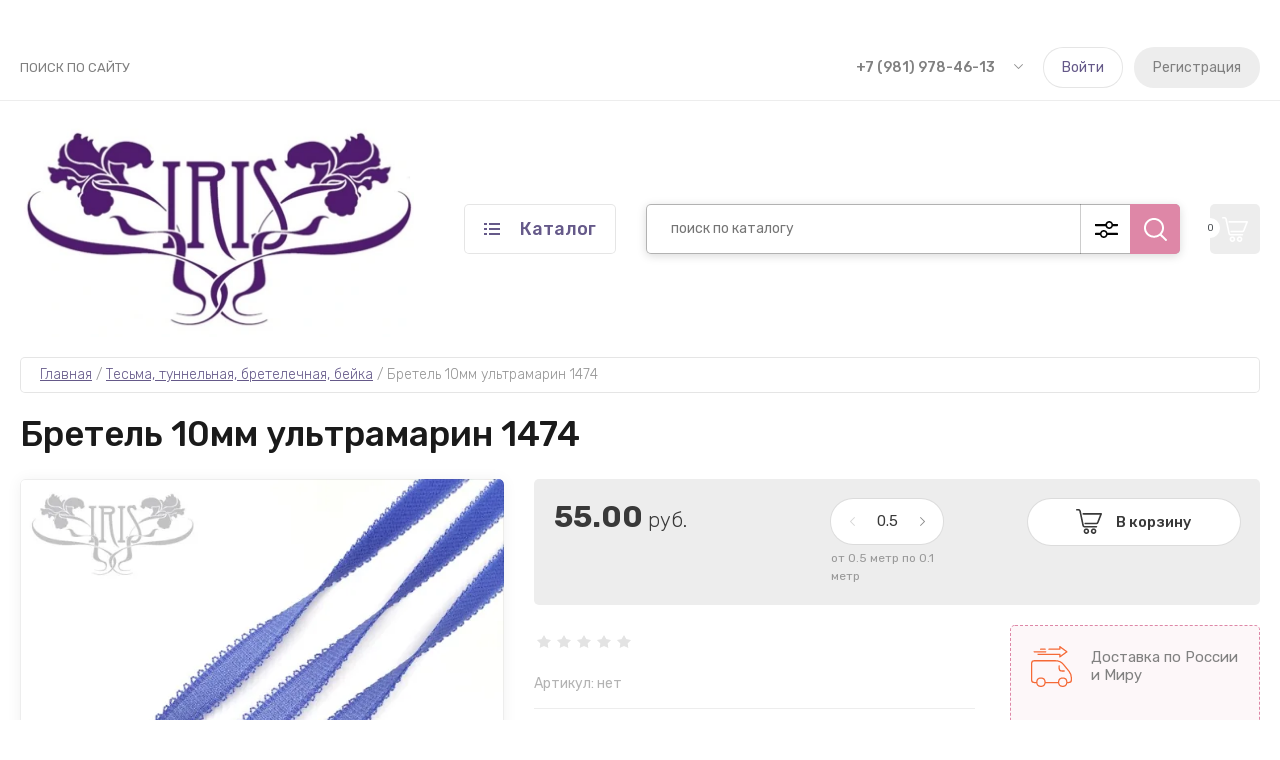

--- FILE ---
content_type: text/html; charset=utf-8
request_url: https://lingerie-iris.ru/magazin/product/bretel-10mm-ultramarin-1474
body_size: 21852
content:
<!doctype html>
<html lang="ru">
	
<head>
<meta charset="utf-8">
<meta name="robots" content="all"/>
<title>Бретель 10мм ультрамарин 1474</title>
<meta name="description" content="Бретель 10мм ультрамарин 1474">
<meta name="keywords" content="Бретель 10мм ультрамарин 1474">
<meta name="SKYPE_TOOLBAR" content="SKYPE_TOOLBAR_PARSER_COMPATIBLE">
<meta name="viewport" content="width=device-width, initial-scale=1.0, maximum-scale=1.0, user-scalable=no">
<meta name="format-detection" content="telephone=no">
<meta http-equiv="x-rim-auto-match" content="none">


<!-- JQuery -->
<script src="/g/libs/jquery/1.10.2/jquery.min.js" charset="utf-8"></script>

	<!-- Common js -->
		<link rel="stylesheet" href="/g/css/styles_articles_tpl.css">

            <!-- 46b9544ffa2e5e73c3c971fe2ede35a5 -->
            <script src='/shared/s3/js/lang/ru.js'></script>
            <script src='/shared/s3/js/common.min.js'></script>
        <link rel='stylesheet' type='text/css' href='/shared/s3/css/calendar.css' /><link rel='stylesheet' type='text/css' href='/shared/highslide-4.1.13/highslide.min.css'/>
<script type='text/javascript' src='/shared/highslide-4.1.13/highslide-full.packed.js'></script>
<script type='text/javascript'>
hs.graphicsDir = '/shared/highslide-4.1.13/graphics/';
hs.outlineType = null;
hs.showCredits = false;
hs.lang={cssDirection:'ltr',loadingText:'Загрузка...',loadingTitle:'Кликните чтобы отменить',focusTitle:'Нажмите чтобы перенести вперёд',fullExpandTitle:'Увеличить',fullExpandText:'Полноэкранный',previousText:'Предыдущий',previousTitle:'Назад (стрелка влево)',nextText:'Далее',nextTitle:'Далее (стрелка вправо)',moveTitle:'Передвинуть',moveText:'Передвинуть',closeText:'Закрыть',closeTitle:'Закрыть (Esc)',resizeTitle:'Восстановить размер',playText:'Слайд-шоу',playTitle:'Слайд-шоу (пробел)',pauseText:'Пауза',pauseTitle:'Приостановить слайд-шоу (пробел)',number:'Изображение %1/%2',restoreTitle:'Нажмите чтобы посмотреть картинку, используйте мышь для перетаскивания. Используйте клавиши вперёд и назад'};</script>
<link rel="icon" href="/favicon.png" type="image/png">
	<link rel="apple-touch-icon" href="/thumb/2/LWXycLAsrYVHUeczKuvz_w/r/favicon.png">
	<link rel="apple-touch-icon" sizes="57x57" href="/thumb/2/cSiQoKjZkTMIo0ziQoXd3Q/57c57/favicon.png">
	<link rel="apple-touch-icon" sizes="60x60" href="/thumb/2/ADHYAP_QOPaTX7kCwZk1yQ/60c60/favicon.png">
	<link rel="apple-touch-icon" sizes="72x72" href="/thumb/2/NUeGOwT7ccqi0vKCk5c7CQ/72c72/favicon.png">
	<link rel="apple-touch-icon" sizes="76x76" href="/thumb/2/hXphuvuCGMlCNmPwtBK8JQ/76c76/favicon.png">
	<link rel="apple-touch-icon" sizes="114x114" href="/thumb/2/eu_DCr8HaH-4Fl9Q5T1Yug/114c114/favicon.png">
	<link rel="apple-touch-icon" sizes="120x120" href="/thumb/2/3MmgBXK7FEpfGfzqoDIQig/120c120/favicon.png">
	<link rel="apple-touch-icon" sizes="144x144" href="/thumb/2/j9LDtrtN_JRbLahuwp6tEA/144c144/favicon.png">
	<link rel="apple-touch-icon" sizes="152x152" href="/thumb/2/hJpSN6oEQd3e9064W7B_Jg/152c152/favicon.png">
	<link rel="apple-touch-icon" sizes="180x180" href="/thumb/2/f_vyPxiafrQ-f6zkloMaLQ/180c180/favicon.png">
	
	<meta name="msapplication-TileImage" content="/thumb/2/bmMZwZpxmRExzY98ed18Wg/c/favicon.png">
	<meta name="msapplication-square70x70logo" content="/thumb/2/u4ZCgXlIt0M0m6gZuZtRyQ/70c70/favicon.png">
	<meta name="msapplication-square150x150logo" content="/thumb/2/foNNC3kvbPYBac4AKEENng/150c150/favicon.png">
	<meta name="msapplication-wide310x150logo" content="/thumb/2/4xXaTyEaqfQGm4mLgRUUfg/310c150/favicon.png">
	<meta name="msapplication-square310x310logo" content="/thumb/2/rmdEXcb0zBLSx3J7TTuAiw/310c310/favicon.png">

<!--s3_require-->
<link rel="stylesheet" href="/g/basestyle/1.0.1/user/user.css" type="text/css"/>
<link rel="stylesheet" href="/g/basestyle/1.0.1/user/user.blue.css" type="text/css"/>
<script type="text/javascript" src="/g/basestyle/1.0.1/user/user.js" async></script>
<!--/s3_require-->
	<!-- Shop init -->
				
		
		
		
			<link rel="stylesheet" type="text/css" href="/g/shop2v2/default/css/theme.less.css">		
			<script type="text/javascript" src="/g/printme.js"></script>
		<script type="text/javascript" src="/g/shop2v2/default/js/tpl.js"></script>
		<script type="text/javascript" src="/g/shop2v2/default/js/baron.min.js"></script>
		
			<script type="text/javascript" src="/g/shop2v2/default/js/shop2.2.js"></script>
		
	<script type="text/javascript">shop2.init({"productRefs": [],"apiHash": {"getPromoProducts":"27e410dd19d86b62655abc4210627d16","getSearchMatches":"f068fc0f0ac226e3614a0401ed10cce3","getFolderCustomFields":"bdbbfaef1a84564e89e4b1e1ce018f29","getProductListItem":"63104b36f4f013154f07f63c92b01190","cartAddItem":"1c4db97425aa2dac71b79407c3a2d450","cartRemoveItem":"e7f2176e4a2701250c388b6cdb7de515","cartUpdate":"2788cbb5c0f10c1da194b4e87dcf295d","cartRemoveCoupon":"e0bf2cb45bc44fa7b5ccc5c7da8fad2c","cartAddCoupon":"62daaec3a96311de5fe259e4c4367e6e","deliveryCalc":"94362d3f03faac86604948a6d2c0af95","printOrder":"a1079bea7eb6dd1d23ea7929acf05e0f","cancelOrder":"07ff216e704e7b4bd01fe1f3f816dd48","cancelOrderNotify":"02e7a312f1e613ea6cbc55efec99e7af","repeatOrder":"cd7d2798f8d78d2f8a72f3b227367335","paymentMethods":"7756ecb98cab35b81a08a1ec7e459594","compare":"f38489bba7644321bd5ee6807d7322c3"},"hash": null,"verId": 2707270,"mode": "product","step": "","uri": "/magazin","IMAGES_DIR": "/d/","my": {"show_sections":false,"buy_alias":"\u0412 \u043a\u043e\u0440\u0437\u0438\u043d\u0443","buy_mod":true,"buy_kind":true,"gr_selected_theme":"9","gr_auth_placeholder":true,"gr_show_collcetions_amount":true,"gr_kinds_slider":true,"gr_cart_titles":true,"gr_filter_remodal":false,"gr_has_filter_wrap":true,"gr_filter_range_slider":true,"gr_search_range_slider":true,"gr_no_hide_filter_btn":true,"gr_filter_no_remodal_btn":true,"gr_search_form_title":"\u0420\u0430\u0441\u0448\u0438\u0440\u0435\u043d\u043d\u044b\u0439 \u043f\u043e\u0438\u0441\u043a","gr_filter_btn_text":"\u0424\u0438\u043b\u044c\u0442\u0440 \u043f\u043e\u0434\u0431\u043e\u0440\u0430","gr_view_class":" view_opened view-1","gr_default_sorting_text":"\u0421\u0431\u0440\u043e\u0441\u0438\u0442\u044c","gr_filter_max_count":5,"gr_show_more_btn_class":" filter_more_btn","gr_show_color_btn":true,"gr_only_filter_result":true,"gr_show_options_text":"\u0412\u0441\u0435 \u043f\u0430\u0440\u0430\u043c\u0435\u0442\u0440\u044b","gr_compare_class":" gr-button-2","gr_to_compare_text":"\u0421\u0440\u0430\u0432\u043d\u0438\u0442\u044c","gr_add_to_compare_text":"\u0421\u0440\u0430\u0432\u043d\u0438\u0442\u044c","gr_pagelist_only_icons":true,"gr_card_slider_class":" vertical","gr_pluso_title":"\u041f\u043e\u0434\u0435\u043b\u0438\u0442\u044c\u0441\u044f","gr_hide_collections_vendor":true,"gr_coupon_placeholder":"\u041a\u0443\u043f\u043e\u043d","gr_cart_auth_remodal":true,"gr_cart_calculate_left":true,"gr_cart_reg_placeholder":true,"gr_cart_show_options_text":"\u0412\u0441\u0435 \u043f\u0430\u0440\u0430\u043c\u0435\u0442\u0440\u044b","gr_cart_preview_order":"\u0412 \u043a\u043e\u0440\u0437\u0438\u043d\u0443","on_shop2_btn":true,"gr_cart_preview_version":"2.2.110_2","gr_product_page_version":"global:shop2.2.110_5-product.tpl","gr_product_template_name":"shop2.2.110_5-product-list-thumbs.tpl","collection_mod_height":"600","collection_mod_width":"600","gr_product_item_desc":"global:shop2.2.110_5_copy-product-item-desc.tpl","gr_collections_blocks":"global:shop2.2.110_5_copy-product-item-collections-blocks.tpl"},"shop2_cart_order_payments": 5,"cf_margin_price_enabled": 0,"maps_yandex_key":"","maps_google_key":""});</script>
<style type="text/css">.product-item-thumb {width: 450px;}.product-item-thumb .product-image, .product-item-simple .product-image {height: 450px;width: 450px;}.product-item-thumb .product-amount .amount-title {width: 354px;}.product-item-thumb .product-price {width: 400px;}.shop2-product .product-side-l {width: 450px;}.shop2-product .product-image {height: 450px;width: 450px;}.shop2-product .product-thumbnails li {width: 140px;height: 140px;}</style>
	
	<!-- Custom styles -->
	<link rel="stylesheet" href="/g/libs/jqueryui/datepicker-and-slider/css/jquery-ui.css">
	<link rel="stylesheet" href="/g/libs/lightgallery/v1.2.19/lightgallery.css">
	<link rel="stylesheet" href="/g/libs/remodal/css/remodal.css">
	<link rel="stylesheet" href="/g/libs/remodal/css/remodal-default-theme.css">
	<link rel="stylesheet" href="/g/libs/waslide/css/waslide.css">
	<!-- Custom styles -->
	
	<!-- Custom js -->
	<script src="/g/libs/jquery-responsive-tabs/1.6.3/jquery.responsiveTabs.min.js" charset="utf-8"></script>
	<script src="/g/libs/jquery-match-height/0.7.2/jquery.matchHeight.min.js" charset="utf-8"></script>
	<script src="/g/libs/jqueryui/datepicker-and-slider/js/jquery-ui.min.js" charset="utf-8"></script>
	<script src="/g/libs/jqueryui/touch_punch/jquery.ui.touch_punch.min.js" charset="utf-8"></script>
		
	<script src="/g/libs/flexmenu/1.4.2/flexmenu.min.js" charset="utf-8"></script>
	<script src="/g/libs/lightgallery/v1.2.19/lightgallery.js" charset="utf-8"></script>
	<script src="/g/libs/jquery-slick/1.9.0/slick.min.js" charset="utf-8"></script>
	<script src="/g/libs/remodal/js/remodal.js" charset="utf-8"></script>
	
	<script src="/g/libs/waslide/js/animit.js"></script>
	<script src="/g/libs/waslide/js/waslide.js"></script>
	<!-- Custom js -->
	
	<!-- Site js -->
	<script src="/g/s3/misc/form/shop-form/shop-form-minimal.js" charset="utf-8"></script>
	<script src="/g/templates/shop2/2.110.2/garden-accessories/js/plugins.js" charset="utf-8"></script>

			<script src="/g/templates/shop2/2.110.2/garden-accessories/js/shop_main.js" charset="utf-8"></script>
	
<!-- Site js -->


		    <link rel="stylesheet" href="/g/templates/shop2/2.110.2/garden-accessories/themes/theme3/theme.scss.css">
	

<link rel="stylesheet" href="/g/templates/shop2/2.110.2/garden-accessories/css/global_styles.css">

	<link rel="stylesheet" href="/g/templates/shop2/2.110.2/garden-accessories/copy/global_styles_copy.css">

<!-- Top.Mail.Ru counter -->
<script type="text/javascript">
var _tmr = window._tmr || (window._tmr = []);
_tmr.push({id: "3351862", type: "pageView", start: (new Date()).getTime()});
(function (d, w, id) {
  if (d.getElementById(id)) return;
  var ts = d.createElement("script"); ts.type = "text/javascript"; ts.async = true; ts.id = id;
  ts.src = "https://top-fwz1.mail.ru/js/code.js";
  var f = function () {var s = d.getElementsByTagName("script")[0]; s.parentNode.insertBefore(ts, s);};
  if (w.opera == "[object Opera]") { d.addEventListener("DOMContentLoaded", f, false); } else { f(); }
})(document, window, "tmr-code");
</script>
<noscript><div><img src="https://top-fwz1.mail.ru/counter?id=3351862;js=na" style="position:absolute;left:-9999px;" alt="Top.Mail.Ru" /></div></noscript>
<!-- /Top.Mail.Ru counter -->

</head>
<body class="site">
	
		
		<div class="site__wrapper">

	    
	    <div class="burger-block">
	    	<div class="burger-block__inner">
	    		<div class="burger-block__close">&nbsp;</div>
	    		<div class="burger-block__title">Каталог</div>

	    		<div class="burger-block__body">
		    		<div class="burger-cabinet">
		    			<div class="burger-cabinet__links">
		    						    					<a href="/user/login" class="gr-button-5">Войти</a>
								<a href="/user/register" class="gr-button-6">Регистрация</a>
		    						    			</div>
		    		</div>
		    		<div class="burger-folders">
		    			<div class="burger-folders__body"></div>
		    		</div>
		    		<div class="burger-nav">
		    			<div class="burger-nav__body"></div>
		    		</div>
	    		</div>
	    	</div>
	    </div> <!-- .burger-block -->

		<header role="banner" class="site-header">
			<div class="site-header__inner">
				<div class="site-header__top block_padding">
					<div class="site-header__top-inner block_width">
						<div class="site-burger-btn hover_effect">&nbsp;</div>
						<div class="site-nav">
														    <ul class="site-nav__list top-menu__js top-menu menu-default">
							        							
							            							
							            							                <li class=""><a href="/search">Поиск по сайту</a>
							            							            							
							        							        </li>
							    </ul>
							    													</div>
						<div class="site-contacts">
							<div class="site-contacts__phones">
																	<div class="header-phones">
										<div class="header-phones__btn header-phones__js">&nbsp;</div>
										<div class="header-phones__first">
																																				<div>
														<a href="tel:+79819784613">+7 (981) 978-46-13</a>
													</div>
																																												</div>
										<div class="header-phones__popup">
																							<div class="header-phones__popup-body">
																											<div>
															<a href="tel:+79819784613">+7 (981) 978-46-13</a>
														</div>
																									</div>
																																													<div class="header-phones__popup-address">
													Адрес для самовывоза: г. Санкт-Петербург, Каменноостровский проспект, дом 35/75, помещение 21
												</div>
																					</div>
									</div>
															</div>
														<div class="site-contacts__auth">
											    					<a href="/user/login" class="gr-button-5">Войти</a>
									<a href="/user/register" class="gr-button-6">Регистрация</a>
			    											</div>
						</div>
					</div>
				</div>
				<div class="site-header__bottom block_padding">
					<div class="site-header__bottom-inner block_width">

						<div class="site-info">
															<div class="site-info__logo">
										                                	                                <a href="https://lingerie-iris.ru">
	                                    <img src="/thumb/2/NC2H3nLoLvCeKAdc34q4hg/400r400/d/rxlknq5z2zy.jpg" alt="" />
	                                </a>
								</div>
																				</div>

						<div class="site-modules">
							<div class="site-modules__inner">
								<div class="site-folders">
									<div class="site-folders__btn gr-button-5 site-folders__btn_js">
										Каталог
									</div>
									<div class="site-folders__popup">

										<ul class="popup-folders menu-default">
			                                			                                    			                                    			                                    			                                    			                                			                                    			                                        			                                        			                                            <li class=" sublevel has"><a href="/magazin/folder/tkani-1">Бельевые ткани</a>
			                                        			                                    			                                    			                                    			                                    			                                			                                    			                                        			                                            			                                                <ul>
			                                                    <li class="parentItem"><a href="/magazin/folder/tkani-1">Бельевые ткани</a></li>
			                                                			                                        			                                        			                                            <li class="sublevel has"><a href="/magazin/folder/korsetnaya-setka-1">Корсетная сетка</a>
			                                        			                                    			                                    			                                    			                                    			                                			                                    			                                        			                                            			                                                <ul>
			                                                    <li class="parentItem"><a href="/magazin/folder/korsetnaya-setka-1">Корсетная сетка</a></li>
			                                                			                                        			                                        			                                            <li class=""><a href="/magazin/folder/setka">Корсетная сетка в отрезах</a>
			                                        			                                    			                                    			                                    			                                    			                                			                                    			                                        			                                            			                                                </li>
			                                                			                                            			                                        			                                        			                                            <li class=""><a href="/magazin/folder/korsetnaya-setka-metrazhom">Корсетная сетка метражом</a>
			                                        			                                    			                                    			                                    			                                    			                                			                                    			                                        			                                            			                                                </li>
			                                                			                                                     </ul></li>
			                                                			                                            			                                        			                                        			                                            <li class=""><a href="/magazin/folder/byustgalternaya-setka">Бюстгальтерная сетка</a>
			                                        			                                    			                                    			                                    			                                    			                                			                                    			                                        			                                            			                                                </li>
			                                                			                                            			                                        			                                        			                                            <li class=""><a href="/magazin/folder/mikrofibra-2">Микрофибра</a>
			                                        			                                    			                                    			                                    			                                    			                                			                                    			                                        			                                            			                                                </li>
			                                                			                                            			                                        			                                        			                                            <li class=""><a href="/magazin/folder/dublerin">Дублерин/бязь для макетов</a>
			                                        			                                    			                                    			                                    			                                    			                                			                                    			                                        			                                            			                                                </li>
			                                                			                                            			                                        			                                        			                                            <li class=""><a href="/magazin/folder/utyazhka-1">Утяжка</a>
			                                        			                                    			                                    			                                    			                                    			                                			                                    			                                        			                                            			                                                </li>
			                                                			                                            			                                        			                                        			                                            <li class=""><a href="/magazin/folder/neelastichnyj-material">Неэластичный трикотаж для чашки +size (трилобал)</a>
			                                        			                                    			                                    			                                    			                                    			                                			                                    			                                        			                                            			                                                </li>
			                                                			                                            			                                        			                                        			                                            <li class=""><a href="/magazin/folder/italyanskaya-elastichnaya-setka">Итальянская эластичная сетка</a>
			                                        			                                    			                                    			                                    			                                    			                                			                                    			                                        			                                            			                                                </li>
			                                                			                                            			                                        			                                        			                                            <li class=""><a href="/magazin/folder/kulirka-dlya-lastovicy">Хлопковый трикотаж для ластовицы</a>
			                                        			                                    			                                    			                                    			                                    			                                			                                    			                                        			                                            			                                                </li>
			                                                			                                            			                                        			                                        			                                            <li class=""><a href="/magazin/folder/tureckij-satin">Сатин турецкий</a>
			                                        			                                    			                                    			                                    			                                    			                                			                                    			                                        			                                            			                                                </li>
			                                                			                                            			                                        			                                        			                                            <li class=""><a href="/magazin/folder/elastichnaya-setka">Эластичная сетка</a>
			                                        			                                    			                                    			                                    			                                    			                                			                                    			                                        			                                            			                                                </li>
			                                                			                                            			                                        			                                        			                                            <li class=""><a href="/magazin/folder/setka-mushki">Сетка «Мушки»</a>
			                                        			                                    			                                    			                                    			                                    			                                			                                    			                                        			                                            			                                                </li>
			                                                			                                                     </ul></li>
			                                                			                                            			                                        			                                        			                                            <li class=" sublevel has"><a href="/magazin/folder/nabory-dlya-poshiva-belevyh-komplektov">Наборы для пошива бельевых и корсетных комплектов</a>
			                                        			                                    			                                    			                                    			                                    			                                			                                    			                                        			                                            			                                                <ul>
			                                                    <li class="parentItem"><a href="/magazin/folder/nabory-dlya-poshiva-belevyh-komplektov">Наборы для пошива бельевых и корсетных комплектов</a></li>
			                                                			                                        			                                        			                                            <li class=""><a href="/magazin/folder/byustgalter-s-porolonovoj-chashkoj-trusy-40-52-r-r">Бюстгальтер с поролоновой чашкой, трусы</a>
			                                        			                                    			                                    			                                    			                                    			                                			                                    			                                        			                                            			                                                </li>
			                                                			                                            			                                        			                                        			                                            <li class=""><a href="/magazin/folder/byuste-s-porolonovoj-chashkoj-trusy-40-52-r-r">Бюстье с поролоновой чашкой, трусы</a>
			                                        			                                    			                                    			                                    			                                    			                                			                                    			                                        			                                            			                                                </li>
			                                                			                                            			                                        			                                        			                                            <li class=""><a href="/magazin/folder/byustgalter-s-prozrachnoj-chashkoj-trusy-40-46-r-r">Бюстгальтер с прозрачной чашкой, трусы</a>
			                                        			                                    			                                    			                                    			                                    			                                			                                    			                                        			                                            			                                                </li>
			                                                			                                            			                                        			                                        			                                            <li class="sublevel has"><a href="/magazin/folder/byustgalter-s-porolonovoj-chashkoj-podgrudnyj-prozrachnyj-korset-s-pazhikami-dlya-chulok-trusy-40-52-r">Корсетный бельевой комплект</a>
			                                        			                                    			                                    			                                    			                                    			                                			                                    			                                        			                                            			                                                </li>
			                                                			                                            			                                        			                                        			                                            <li class="sublevel has"><a href="/magazin/folder/byustgalter-s-myagkoj-chashkoj-trusy-48-58-r-r">+ SIZE Бюстгальтер с мягкой чашкой, трусы</a>
			                                        			                                    			                                    			                                    			                                    			                                			                                    			                                        			                                            			                                                <ul>
			                                                    <li class="parentItem"><a href="/magazin/folder/byustgalter-s-myagkoj-chashkoj-trusy-48-58-r-r">+ SIZE Бюстгальтер с мягкой чашкой, трусы</a></li>
			                                                			                                        			                                        			                                            <li class=""><a href="/magazin/folder/chashka-na-osnove-trilobala">Чашка на основе трилобала</a>
			                                        			                                    			                                    			                                    			                                    			                                			                                    			                                        			                                            			                                                </li>
			                                                			                                            			                                        			                                        			                                            <li class=""><a href="/magazin/folder/chashka-na-osnove-byustovoj-setki">Чашка на основе бюстовой сетки</a>
			                                        			                                    			                                    			                                    			                                    			                                			                                    			                                        			                                            			                                                </li>
			                                                			                                                     </ul></li>
			                                                			                                            			                                        			                                        			                                            <li class="sublevel has"><a href="/magazin/folder/prozrachnyj-korset-s-otreznoj-porolonovoj-chashkoj-r-r-40-52-r-r">Прозрачный корсет с отрезной чашкой</a>
			                                        			                                    			                                    			                                    			                                    			                                			                                    			                                        			                                            			                                                </li>
			                                                			                                            			                                        			                                        			                                            <li class="sublevel has"><a href="/magazin/folder/prozrachnyj-podgrudnyj-korset">Прозрачный подгрудный корсет</a>
			                                        			                                    			                                    			                                    			                                    			                                			                                    			                                        			                                            			                                                </li>
			                                                			                                            			                                        			                                        			                                            <li class="sublevel has"><a href="/magazin/folder/35354102">Прозрачный корсет-боди с отрезной чашкой</a>
			                                        			                                    			                                    			                                    			                                    			                                			                                    			                                        			                                            			                                                </li>
			                                                			                                            			                                        			                                        			                                            <li class=""><a href="/magazin/folder/klassicheskij-korset-40-52-r-r">Классический корсет</a>
			                                        			                                    			                                    			                                    			                                    			                                			                                    			                                        			                                            			                                                </li>
			                                                			                                                     </ul></li>
			                                                			                                            			                                        			                                        			                                            <li class=" sublevel has"><a href="/magazin/folder/instrumenty-oborudovanie">Колодки, насадки, инструменты</a>
			                                        			                                    			                                    			                                    			                                    			                                			                                    			                                        			                                            			                                                <ul>
			                                                    <li class="parentItem"><a href="/magazin/folder/instrumenty-oborudovanie">Колодки, насадки, инструменты</a></li>
			                                                			                                        			                                        			                                            <li class=""><a href="/magazin/folder/kolodka-grud">Колодка (грудь)</a>
			                                        			                                    			                                    			                                    			                                    			                                			                                    			                                        			                                            			                                                </li>
			                                                			                                            			                                        			                                        			                                            <li class=""><a href="/magazin/folder/nasadki-dlya-pressa">Насадки для пресса</a>
			                                        			                                    			                                    			                                    			                                    			                                			                                    			                                        			                                            			                                                </li>
			                                                			                                            			                                        			                                        			                                            <li class=""><a href="/magazin/folder/instrumenty">Инструменты</a>
			                                        			                                    			                                    			                                    			                                    			                                			                                    			                                        			                                            			                                                </li>
			                                                			                                                     </ul></li>
			                                                			                                            			                                        			                                        			                                            <li class=" sublevel has"><a href="/magazin/folder/belevoj-porolon">Бельевой поролон/Готовые чашки/Усилители для бретелей</a>
			                                        			                                    			                                    			                                    			                                    			                                			                                    			                                        			                                            			                                                <ul>
			                                                    <li class="parentItem"><a href="/magazin/folder/belevoj-porolon">Бельевой поролон/Готовые чашки/Усилители для бретелей</a></li>
			                                                			                                        			                                        			                                            <li class=""><a href="/magazin/folder/porolon-25h50">Поролон 25х50см</a>
			                                        			                                    			                                    			                                    			                                    			                                			                                    			                                        			                                            			                                                </li>
			                                                			                                            			                                        			                                        			                                            <li class=""><a href="/magazin/folder/porolon-50h50sm">Поролон 50х50см</a>
			                                        			                                    			                                    			                                    			                                    			                                			                                    			                                        			                                            			                                                </li>
			                                                			                                            			                                        			                                        			                                            <li class="sublevel has"><a href="/magazin/folder/gotovye-chashki">Готовые чашки</a>
			                                        			                                    			                                    			                                    			                                    			                                			                                    			                                        			                                            			                                                <ul>
			                                                    <li class="parentItem"><a href="/magazin/folder/gotovye-chashki">Готовые чашки</a></li>
			                                                			                                        			                                        			                                            <li class=""><a href="/magazin/folder/am-15">АМ-15</a>
			                                        			                                    			                                    			                                    			                                    			                                			                                    			                                        			                                            			                                                </li>
			                                                			                                            			                                        			                                        			                                            <li class=""><a href="/magazin/folder/am-27">АМ-27</a>
			                                        			                                    			                                    			                                    			                                    			                                			                                    			                                        			                                            			                                                </li>
			                                                			                                                     </ul></li>
			                                                			                                            			                                        			                                        			                                            <li class=""><a href="/magazin/folder/usiliteli-bretelej">Усилители бретелей</a>
			                                        			                                    			                                    			                                    			                                    			                                			                                    			                                        			                                            			                                                </li>
			                                                			                                                     </ul></li>
			                                                			                                            			                                        			                                        			                                            <li class=" sublevel has"><a href="/magazin/folder/elastichnye-lenty">Тесьма, туннельная, бретелечная, бейка</a>
			                                        			                                    			                                    			                                    			                                    			                                			                                    			                                        			                                            			                                                <ul>
			                                                    <li class="parentItem"><a href="/magazin/folder/elastichnye-lenty">Тесьма, туннельная, бретелечная, бейка</a></li>
			                                                			                                        			                                        			                                            <li class=""><a href="/magazin/folder/bretel-10mm">Бретелечная резинка 7-12 мм</a>
			                                        			                                    			                                    			                                    			                                    			                                			                                    			                                        			                                            			                                                </li>
			                                                			                                            			                                        			                                        			                                            <li class=""><a href="/magazin/folder/bretel-15mm">Бретелечная резинка 15-24 мм</a>
			                                        			                                    			                                    			                                    			                                    			                                			                                    			                                        			                                            			                                                </li>
			                                                			                                            			                                        			                                        			                                            <li class=""><a href="/magazin/folder/tunnelnaya-lenta">Туннельная лента</a>
			                                        			                                    			                                    			                                    			                                    			                                			                                    			                                        			                                            			                                                </li>
			                                                			                                            			                                        			                                        			                                            <li class=""><a href="/magazin/folder/tesma-otdelochnaya-dlya-trusov-shir-0-5-0-8-sm">Тесьма отделочная 8-10 мм</a>
			                                        			                                    			                                    			                                    			                                    			                                			                                    			                                        			                                            			                                                </li>
			                                                			                                            			                                        			                                        			                                            <li class=""><a href="/magazin/folder/tesma-otdelochnaya-dlya-byustgaltera-shir-1-0-1-5-sm">Тесьма отделочная 12-20 мм</a>
			                                        			                                    			                                    			                                    			                                    			                                			                                    			                                        			                                            			                                                </li>
			                                                			                                            			                                        			                                        			                                            <li class=""><a href="/magazin/folder/trikotazhnaya-bejka">Бейка трикотажная</a>
			                                        			                                    			                                    			                                    			                                    			                                			                                    			                                        			                                            			                                                </li>
			                                                			                                            			                                        			                                        			                                            <li class=""><a href="/magazin/folder/tesma-uzkaya-dlya-ukrepleniya-kruzheva-shir-0-5-0-8-sm">Тесьма узкая для укрепления кружева (шир. 4-8 мм)</a>
			                                        			                                    			                                    			                                    			                                    			                                			                                    			                                        			                                            			                                                </li>
			                                                			                                                     </ul></li>
			                                                			                                            			                                        			                                        			                                            <li class=" sublevel has"><a href="/magazin/folder/atlasnaya-i-repsovaya-lenta">Атласная и репсовая лента</a>
			                                        			                                    			                                    			                                    			                                    			                                			                                    			                                        			                                            			                                                <ul>
			                                                    <li class="parentItem"><a href="/magazin/folder/atlasnaya-i-repsovaya-lenta">Атласная и репсовая лента</a></li>
			                                                			                                        			                                        			                                            <li class=""><a href="/magazin/folder/atlasnaya-dvuhstoronnyaya-lenta-shirina-6-mm">Атласная двухсторонняя лента ширина 6 мм</a>
			                                        			                                    			                                    			                                    			                                    			                                			                                    			                                        			                                            			                                                </li>
			                                                			                                            			                                        			                                        			                                            <li class=""><a href="/magazin/folder/atlasnaya-dvuhstoronnyaya-lenta-shirina-9-mm">Атласная двухсторонняя лента ширина 9 мм</a>
			                                        			                                    			                                    			                                    			                                    			                                			                                    			                                        			                                            			                                                </li>
			                                                			                                            			                                        			                                        			                                            <li class=""><a href="/magazin/folder/repsovaya-lenta-23-mm">Репсовая лента 23 мм</a>
			                                        			                                    			                                    			                                    			                                    			                                			                                    			                                        			                                            			                                                </li>
			                                                			                                            			                                        			                                        			                                            <li class=""><a href="/magazin/folder/repsovaya-lenta-6-mm">Репсовая лента 6 мм</a>
			                                        			                                    			                                    			                                    			                                    			                                			                                    			                                        			                                            			                                                </li>
			                                                			                                            			                                        			                                        			                                            <li class=""><a href="/magazin/folder/bantiki">Бантики</a>
			                                        			                                    			                                    			                                    			                                    			                                			                                    			                                        			                                            			                                                </li>
			                                                			                                                     </ul></li>
			                                                			                                            			                                        			                                        			                                            <li class=" sublevel has"><a href="/magazin/folder/zastezhki-belevye">Застежки бельевые</a>
			                                        			                                    			                                    			                                    			                                    			                                			                                    			                                        			                                            			                                                <ul>
			                                                    <li class="parentItem"><a href="/magazin/folder/zastezhki-belevye">Застежки бельевые</a></li>
			                                                			                                        			                                        			                                            <li class=""><a href="/magazin/folder/zastezhka-dlya-byustgaltera">Застежка для бюстгальтера</a>
			                                        			                                    			                                    			                                    			                                    			                                			                                    			                                        			                                            			                                                </li>
			                                                			                                            			                                        			                                        			                                            <li class=""><a href="/magazin/folder/belevaya-zastezhka-kryuchki-petli-na-lente">Бельевая застежка (крючки-петли) на ленте</a>
			                                        			                                    			                                    			                                    			                                    			                                			                                    			                                        			                                            			                                                </li>
			                                                			                                                     </ul></li>
			                                                			                                            			                                        			                                        			                                            <li class=" sublevel has"><a href="/magazin/folder/kruzhevo">Кружево</a>
			                                        			                                    			                                    			                                    			                                    			                                			                                    			                                        			                                            			                                                <ul>
			                                                    <li class="parentItem"><a href="/magazin/folder/kruzhevo">Кружево</a></li>
			                                                			                                        			                                        			                                            <li class=""><a href="/magazin/folder/kruzhevo-shirina-8-14-sm">Кружево (ширина 8-14 см)</a>
			                                        			                                    			                                    			                                    			                                    			                                			                                    			                                        			                                            			                                                </li>
			                                                			                                            			                                        			                                        			                                            <li class=""><a href="/magazin/folder/kruzhevo-shirina-15-20-sm">Кружево (ширина 15-20 см)</a>
			                                        			                                    			                                    			                                    			                                    			                                			                                    			                                        			                                            			                                                </li>
			                                                			                                            			                                        			                                        			                                            <li class=""><a href="/magazin/folder/kruzhevo-shirina-21-45-sm">Кружево (ширина 21-45 см)</a>
			                                        			                                    			                                    			                                    			                                    			                                			                                    			                                        			                                            			                                                </li>
			                                                			                                            			                                        			                                        			                                            <li class=""><a href="/magazin/folder/kruzhevnoe-polotno-shirina-ot-110-140-sm">Французские кружева Jean Bracq</a>
			                                        			                                    			                                    			                                    			                                    			                                			                                    			                                        			                                            			                                                </li>
			                                                			                                            			                                        			                                        			                                            <li class=""><a href="/folder/kruzhevnoe-polotno-s-vyshivkoj">Кружевное полотно с вышивкой</a>
			                                        			                                    			                                    			                                    			                                    			                                			                                    			                                        			                                            			                                                </li>
			                                                			                                                     </ul></li>
			                                                			                                            			                                        			                                        			                                            <li class=" sublevel has"><a href="/magazin/folder/furnitura">Фурнитура</a>
			                                        			                                    			                                    			                                    			                                    			                                			                                    			                                        			                                            			                                                <ul>
			                                                    <li class="parentItem"><a href="/magazin/folder/furnitura">Фурнитура</a></li>
			                                                			                                        			                                        			                                            <li class=""><a href="/magazin/folder/spiralnye-stalnye-kostochki">Спиральные кости и наконечники</a>
			                                        			                                    			                                    			                                    			                                    			                                			                                    			                                        			                                            			                                                </li>
			                                                			                                            			                                        			                                        			                                            <li class=""><a href="/magazin/folder/planshetki">Планшетки</a>
			                                        			                                    			                                    			                                    			                                    			                                			                                    			                                        			                                            			                                                </li>
			                                                			                                            			                                        			                                        			                                            <li class=""><a href="/magazin/folder/lyuversy">Люверсы греческие 5мм</a>
			                                        			                                    			                                    			                                    			                                    			                                			                                    			                                        			                                            			                                                </li>
			                                                			                                            			                                        			                                        			                                            <li class=""><a href="/magazin/folder/byusk">Бюск</a>
			                                        			                                    			                                    			                                    			                                    			                                			                                    			                                        			                                            			                                                </li>
			                                                			                                            			                                        			                                        			                                            <li class="sublevel has"><a href="/magazin/folder/karkasy-dlya-chashek">Каркасы для чашек</a>
			                                        			                                    			                                    			                                    			                                    			                                			                                    			                                        			                                            			                                                <ul>
			                                                    <li class="parentItem"><a href="/magazin/folder/karkasy-dlya-chashek">Каркасы для чашек</a></li>
			                                                			                                        			                                        			                                            <li class=""><a href="/magazin/folder/tip-1">Тип 1</a>
			                                        			                                    			                                    			                                    			                                    			                                			                                    			                                        			                                            			                                                </li>
			                                                			                                            			                                        			                                        			                                            <li class=""><a href="/magazin/folder/tip-2">Тип 2</a>
			                                        			                                    			                                    			                                    			                                    			                                			                                    			                                        			                                            			                                                </li>
			                                                			                                            			                                        			                                        			                                            <li class=""><a href="/magazin/folder/tip-3">Тип 3</a>
			                                        			                                    			                                    			                                    			                                    			                                			                                    			                                        			                                            			                                                </li>
			                                                			                                            			                                        			                                        			                                            <li class=""><a href="/magazin/folder/tip-4">Тип 4</a>
			                                        			                                    			                                    			                                    			                                    			                                			                                    			                                        			                                            			                                                </li>
			                                                			                                                     </ul></li>
			                                                			                                            			                                        			                                        			                                            <li class="sublevel has"><a href="/magazin/folder/kolco-regulyator-kryuchok">Кольцо, регулятор, крючок</a>
			                                        			                                    			                                    			                                    			                                    			                                			                                    			                                        			                                            			                                                <ul>
			                                                    <li class="parentItem"><a href="/magazin/folder/kolco-regulyator-kryuchok">Кольцо, регулятор, крючок</a></li>
			                                                			                                        			                                        			                                            <li class=""><a href="/magazin/folder/10mm">8-12 мм</a>
			                                        			                                    			                                    			                                    			                                    			                                			                                    			                                        			                                            			                                                </li>
			                                                			                                            			                                        			                                        			                                            <li class=""><a href="/magazin/folder/15mm">15-25 мм</a>
			                                        			                                    			                                    			                                    			                                    			                                			                                    			                                        			                                            			                                                </li>
			                                                			                                                     </ul></li>
			                                                			                                            			                                        			                                        			                                            <li class=""><a href="/magazin/folder/bokovye-kostochki">Боковые косточки</a>
			                                        			                                    			                                    			                                    			                                    			                                			                                    			                                        			                                            			                                                </li>
			                                                			                                            			                                        			                                        			                                            <li class=""><a href="/magazin/folder/chulkoderzhatel">Чулкодержатель</a>
			                                        			                                    			                                    			                                    			                                    			                                			                                    			                                        			                                            			                                                </li>
			                                                			                                            			                                        			                                        			                                            <li class=""><a href="/magazin/folder/razdelitel-dlya-dekolte">Разделитель для декольте</a>
			                                        			                                    			                                    			                                    			                                    			                                			                                    			                                        			                                            			                                                </li>
			                                                			                                                     </ul></li>
			                                                			                                            			                                        			                                        			                                            <li class=" sublevel has"><a href="/magazin/folder/nitki-1">Нитки</a>
			                                        			                                    			                                    			                                    			                                    			                                			                                    			                                        			                                            			                                                <ul>
			                                                    <li class="parentItem"><a href="/magazin/folder/nitki-1">Нитки</a></li>
			                                                			                                        			                                        			                                            <li class=""><a href="/magazin/folder/mattler-seralon">Mattler Seralon</a>
			                                        			                                    			                                    			                                    			                                    			                                			                                    			                                        			                                            			                                                </li>
			                                                			                                            			                                        			                                        			                                            <li class=""><a href="/magazin/folder/dor-tak">DOR TAK</a>
			                                        			                                    			                                    			                                    			                                    			                                			                                    			                                        			                                            			                                                </li>
			                                                			                                                     </ul></li>
			                                                			                                            			                                        			                                        			                                            <li class=" sublevel has"><a href="/magazin/folder/rasprodazha">Распродажа</a>
			                                        			                                    			                                    			                                    			                                    			                                			                                    			                                        			                                            			                                                <ul>
			                                                    <li class="parentItem"><a href="/magazin/folder/rasprodazha">Распродажа</a></li>
			                                                			                                        			                                        			                                            <li class=""><a href="/magazin/folder/chashki">Чашки</a>
			                                        			                                    			                                    			                                    			                                    			                                			                                    			                                        			                                            			                                                </li>
			                                                			                                            			                                        			                                        			                                            <li class=""><a href="/magazin/folder/bretel-1">Бретель</a>
			                                        			                                    			                                    			                                    			                                    			                                			                                    			                                        			                                            			                                                </li>
			                                                			                                            			                                        			                                        			                                            <li class=""><a href="/magazin/folder/trikotazhnaya-bejka-1">Трикотажная бейка</a>
			                                        			                                    			                                    			                                    			                                    			                                			                                    			                                        			                                            			                                                </li>
			                                                			                                            			                                        			                                        			                                            <li class=""><a href="/magazin/folder/tesma-otdelochnaya">Тесьма отделочная</a>
			                                        			                                    			                                    			                                    			                                    			                                			                                    			                                        			                                            			                                                </li>
			                                                			                                            			                                        			                                        			                                            <li class=""><a href="/magazin/folder/zastezhka-dlya-byustgaltera-1">Застежка для бюстгальтера</a>
			                                        			                                    			                                    			                                    			                                    			                                			                                    			                                        			                                            			                                                </li>
			                                                			                                            			                                        			                                        			                                            <li class=""><a href="/magazin/folder/tunnelnaya-lenta-1">Туннельная лента</a>
			                                        			                                    			                                    			                                    			                                    			                                			                                    			                                        			                                            			                                                </li>
			                                                			                                            			                                        			                                        			                                            <li class=""><a href="/magazin/folder/furnitura-1">Фурнитура</a>
			                                        			                                    			                                    			                                    			                                    			                                			                                    			                                        			                                            			                                                </li>
			                                                			                                            			                                        			                                        			                                            <li class=""><a href="/magazin/folder/tesma-uzkaya-dlya-ukrepleniya-kruzheva">Тесьма узкая для укрепления кружева</a>
			                                        			                                    			                                    			                                    			                                    			                                			                                			                                    </li></ul>
			                                			                                </li>
			                            </ul>

										<div class="site-folders__more site-folders__more_js gr-icon-btn">&nbsp;</div>

									</div>
								</div>

								<div class="search-mobile-btn hover_effect">&nbsp;</div>

								<nav class="search-block">
									<div class="search-block__inner">
									    <form action="/magazin/search" method="get" class="search-block__form">
										    <input name="search_text" type="text" class="search-block__input" value="" placeholder="поиск по каталогу"/>
										    <button class="search-block__btn hover_effect">&nbsp;</button>
										    <div class="search-block__advanced-btn search-block__advanced__js">&nbsp;</div>
									    <re-captcha data-captcha="recaptcha"
     data-name="captcha"
     data-sitekey="6LddAuIZAAAAAAuuCT_s37EF11beyoreUVbJlVZM"
     data-lang="ru"
     data-rsize="invisible"
     data-type="image"
     data-theme="light"></re-captcha></form>
									    <div class="search-block__popup">
									    		
	
<div class="shop2-block search-form">
	<div class="search-form__inner">
		<div class="search-form__header">Расширенный поиск</div>
		<div class="search-rows">
			<form action="/magazin/search" enctype="multipart/form-data">
				<input type="hidden" name="sort_by" value=""/>
				
									<div class="search-rows__row gr-field-style float_row">
						<div class="row-title field-title">Цена (руб.)<span style="display: inline-block;">:</span></div>
						<div class="row-body">
							<label class="input-from">
								<span class="from_title hide">от</span>
								<input name="s[price][min]" type="text" size="5" class="small" value=""  data-range_min="0" oninput="this.value = this.value.replace (/\D/, '')" />
							</label>
							<label class="input-to">
								<span class="to_title hide">до</span>
								<input name="s[price][max]" type="text" size="5" class="small" value=""  data-range_max="200000" oninput="this.value = this.value.replace (/\D/, '')" />
							</label>
							                                <div class="input_range_slider"></div>
                            						</div>
					</div>
				
									<div class="search-rows__row gr-field-style">
						<label class="row-title field-title" for="shop2-name">Название<span style="display: inline-block;">:</span></label>
						<div class="row-body">
							<input type="text" name="s[name]" size="20" id="shop2-name" value="" />
						</div>
					</div>
				
									<div class="search-rows__row gr-field-style">
						<label class="row-title field-title" for="shop2-article">Артикул<span style="display: inline-block;">:</span></label>
						<div class="row-body">
							<input type="text" name="s[article]" id="shop2-article" value="" />
						</div>
					</div>
				
									<div class="search-rows__row gr-field-style">
						<label class="row-title field-title" for="shop2-text">Текст<span style="display: inline-block;">:</span></label>
						<div class="row-body">
							<input type="text" name="search_text" size="20" id="shop2-text"  value="" />
						</div>
					</div>
				
				
									<div class="search-rows__row gr-field-style">
						<div class="row-title field-title">Выберите категорию<span style="display: inline-block;">:</span></div>
						<div class="row-body">
							<select name="s[folder_id]" id="s[folder_id]">
								<option value="">Все</option>
																																												<option value="6475101" >
											 Бельевые ткани
										</option>
																																				<option value="6476301" >
											&raquo; Корсетная сетка
										</option>
																																				<option value="188800907" >
											&raquo;&raquo; Корсетная сетка в отрезах
										</option>
																																				<option value="121913108" >
											&raquo;&raquo; Корсетная сетка метражом
										</option>
																																				<option value="11976706" >
											&raquo; Бюстгальтерная сетка
										</option>
																																				<option value="6475501" >
											&raquo; Микрофибра
										</option>
																																				<option value="114294701" >
											&raquo; Дублерин/бязь для макетов
										</option>
																																				<option value="6475901" >
											&raquo; Утяжка
										</option>
																																				<option value="6476701" >
											&raquo; Неэластичный трикотаж для чашки +size (трилобал)
										</option>
																																				<option value="103205705" >
											&raquo; Итальянская эластичная сетка
										</option>
																																				<option value="6475701" >
											&raquo; Хлопковый трикотаж для ластовицы
										</option>
																																				<option value="148352304" >
											&raquo; Сатин турецкий
										</option>
																																				<option value="6476101" >
											&raquo; Эластичная сетка
										</option>
																																				<option value="122069306" >
											&raquo; Сетка «Мушки»
										</option>
																																				<option value="241238500" >
											 Наборы для пошива бельевых и корсетных комплектов
										</option>
																																				<option value="241241100" >
											&raquo; Бюстгальтер с поролоновой чашкой, трусы
										</option>
																																				<option value="72062706" >
											&raquo; Бюстье с поролоновой чашкой, трусы
										</option>
																																				<option value="241241300" >
											&raquo; Бюстгальтер с прозрачной чашкой, трусы
										</option>
																																				<option value="241241500" >
											&raquo; Корсетный бельевой комплект
										</option>
																																				<option value="241242100" >
											&raquo; + SIZE Бюстгальтер с мягкой чашкой, трусы
										</option>
																																				<option value="181809509" >
											&raquo;&raquo; Чашка на основе трилобала
										</option>
																																				<option value="181809909" >
											&raquo;&raquo; Чашка на основе бюстовой сетки
										</option>
																																				<option value="241243300" >
											&raquo; Прозрачный корсет с отрезной чашкой
										</option>
																																				<option value="133708701" >
											&raquo; Прозрачный подгрудный корсет
										</option>
																																				<option value="35354102" >
											&raquo; Прозрачный корсет-боди с отрезной чашкой
										</option>
																																				<option value="142906104" >
											&raquo; Классический корсет
										</option>
																																				<option value="241236700" >
											 Колодки, насадки, инструменты
										</option>
																																				<option value="241236900" >
											&raquo; Колодка (грудь)
										</option>
																																				<option value="241237500" >
											&raquo; Насадки для пресса
										</option>
																																				<option value="357925509" >
											&raquo; Инструменты
										</option>
																																				<option value="241228100" >
											 Бельевой поролон/Готовые чашки/Усилители для бретелей
										</option>
																																				<option value="303024300" >
											&raquo; Поролон 25х50см
										</option>
																																				<option value="303024500" >
											&raquo; Поролон 50х50см
										</option>
																																				<option value="344664305" >
											&raquo; Готовые чашки
										</option>
																																				<option value="161035106" >
											&raquo;&raquo; АМ-15
										</option>
																																				<option value="161035706" >
											&raquo;&raquo; АМ-27
										</option>
																																				<option value="153639306" >
											&raquo; Усилители бретелей
										</option>
																																				<option value="241228900" >
											 Тесьма, туннельная, бретелечная, бейка
										</option>
																																				<option value="29144501" >
											&raquo; Бретелечная резинка 7-12 мм
										</option>
																																				<option value="29144901" >
											&raquo; Бретелечная резинка 15-24 мм
										</option>
																																				<option value="241229300" >
											&raquo; Туннельная лента
										</option>
																																				<option value="241230100" >
											&raquo; Тесьма отделочная 8-10 мм
										</option>
																																				<option value="241229500" >
											&raquo; Тесьма отделочная 12-20 мм
										</option>
																																				<option value="241230500" >
											&raquo; Бейка трикотажная
										</option>
																																				<option value="241230700" >
											&raquo; Тесьма узкая для укрепления кружева (шир. 4-8 мм)
										</option>
																																				<option value="241234900" >
											 Атласная и репсовая лента
										</option>
																																				<option value="241235100" >
											&raquo; Атласная двухсторонняя лента ширина 6 мм
										</option>
																																				<option value="241235300" >
											&raquo; Атласная двухсторонняя лента ширина 9 мм
										</option>
																																				<option value="241235500" >
											&raquo; Репсовая лента 23 мм
										</option>
																																				<option value="159994308" >
											&raquo; Репсовая лента 6 мм
										</option>
																																				<option value="213102309" >
											&raquo; Бантики
										</option>
																																				<option value="241228300" >
											 Застежки бельевые
										</option>
																																				<option value="241228500" >
											&raquo; Застежка для бюстгальтера
										</option>
																																				<option value="241228700" >
											&raquo; Бельевая застежка (крючки-петли) на ленте
										</option>
																																				<option value="241226900" >
											 Кружево
										</option>
																																				<option value="241227100" >
											&raquo; Кружево (ширина 8-14 см)
										</option>
																																				<option value="241227300" >
											&raquo; Кружево (ширина 15-20 см)
										</option>
																																				<option value="241227700" >
											&raquo; Кружево (ширина 21-45 см)
										</option>
																																				<option value="241227900" >
											&raquo; Французские кружева Jean Bracq
										</option>
																																				<option value="68568308" >
											&raquo; Кружевное полотно с вышивкой
										</option>
																																				<option value="241230900" >
											 Фурнитура
										</option>
																																				<option value="241231100" >
											&raquo; Спиральные кости и наконечники
										</option>
																																				<option value="241231900" >
											&raquo; Планшетки
										</option>
																																				<option value="241232100" >
											&raquo; Люверсы греческие 5мм
										</option>
																																				<option value="241232700" >
											&raquo; Бюск
										</option>
																																				<option value="241232900" >
											&raquo; Каркасы для чашек
										</option>
																																				<option value="85311502" >
											&raquo;&raquo; Тип 1
										</option>
																																				<option value="85320302" >
											&raquo;&raquo; Тип 2
										</option>
																																				<option value="85333502" >
											&raquo;&raquo; Тип 3
										</option>
																																				<option value="85336902" >
											&raquo;&raquo; Тип 4
										</option>
																																				<option value="241233500" >
											&raquo; Кольцо, регулятор, крючок
										</option>
																																				<option value="29681901" >
											&raquo;&raquo; 8-12 мм
										</option>
																																				<option value="29682101" >
											&raquo;&raquo; 15-25 мм
										</option>
																																				<option value="241233700" >
											&raquo; Боковые косточки
										</option>
																																				<option value="241233900" >
											&raquo; Чулкодержатель
										</option>
																																				<option value="241234300" >
											&raquo; Разделитель для декольте
										</option>
																																				<option value="241236500" >
											 Нитки
										</option>
																																				<option value="123623709" >
											&raquo; Mattler Seralon
										</option>
																																				<option value="123623909" >
											&raquo; DOR TAK
										</option>
																																				<option value="62460502" >
											 Распродажа
										</option>
																																				<option value="228748306" >
											&raquo; Чашки
										</option>
																																				<option value="71535502" >
											&raquo; Бретель
										</option>
																																				<option value="71535702" >
											&raquo; Трикотажная бейка
										</option>
																																				<option value="71536102" >
											&raquo; Тесьма отделочная
										</option>
																																				<option value="71536302" >
											&raquo; Застежка для бюстгальтера
										</option>
																																				<option value="71536702" >
											&raquo; Туннельная лента
										</option>
																																				<option value="71536902" >
											&raquo; Фурнитура
										</option>
																																				<option value="263606505" >
											&raquo; Тесьма узкая для укрепления кружева
										</option>
																								</select>
						</div>
					</div>

					<div id="shop2_search_custom_fields"></div>
								
								
				
														    <div class="search-rows__row gr-field-style">
					        <div class="row-title field-title">Новинка<span style="display: inline-block;">:</span></div>
					        <div class="row-body">
					            					            <select name="s[flags][2]">
						            <option value="">Все</option>
						            <option value="1">да</option>
						            <option value="0">нет</option>
						        </select>
					        </div>
					    </div>
			    															    <div class="search-rows__row gr-field-style">
					        <div class="row-title field-title">Спецпредложение<span style="display: inline-block;">:</span></div>
					        <div class="row-body">
					            					            <select name="s[flags][1]">
						            <option value="">Все</option>
						            <option value="1">да</option>
						            <option value="0">нет</option>
						        </select>
					        </div>
					    </div>
			    									
				

									<div class="search-rows__row gr-field-style">
						<div class="row-title field-title">Результатов на странице<span style="display: inline-block;">:</span></div>
						<div class="row-body">
							<select name="s[products_per_page]">
																																		<option value="5">5</option>
																										<option value="20" selected="selected">20</option>
																										<option value="35">35</option>
																										<option value="50">50</option>
																										<option value="65">65</option>
																										<option value="80">80</option>
																										<option value="95">95</option>
															</select>
						</div>
					</div>
				
				<div class="search-rows__btn">
					<button type="submit" class="search-btn gr-button-1"><span>Поиск</span></button>
				</div>
			</form >
		</div>
	</div>
</div><!-- Search Form -->									    </div>
								    </div>
								</nav>

										<div id="shop2-cart-preview">
									<a href="#" class="panel-cart">
				<span class="panel-cart__amount">0</span>
			</a>
			
			<div class="cart-preview-container hide">
				<div class="cart-preview-container__title">Корзина</div>
			    <div class="cart-preview-container__items">
			        			    </div>
			    <div class="cart-preview-container__sum">
			        <div class="cart-preview-container__sum-title">Сумма:</div>
			        <div class="cart-preview-container__sum-body">0.00 <span><span>руб.</span></span></div>
			    </div>
			    <div class="cart-preview-container__btns">
			        <a href="/magazin/cart" class="cart-preview-container__order gr-button-1">
			            В корзину
			        </a>
			        <a href="#" class="cart-preview-container__clear gr-button-2">
			            Очистить
			        </a>
			    </div>
			</div>
		</div>
	
	
							</div>
						</div>
					</div>
				</div>
			</div>
		</header> <!-- .site-header -->


		<div class="site-container">

			<div class="site-container__inner">
				
								
				
				
				
				<main role="main" class="site-main block_padding">
					<div class="site-main__inner block_width">
						
						
						
<div class="site-path" data-url="/"><a href="/"><span>Главная</span></a> / <a href="/magazin/folder/elastichnye-lenty"><span>Тесьма, туннельная, бретелечная, бейка</span></a> / <span>Бретель 10мм ультрамарин 1474</span></div>						
													<h1>Бретель 10мм ультрамарин 1474</h1>
						
<div class="shop2-cookies-disabled shop2-warning hide"></div>


	
		
							
			
							
			
							
			
		
				
		
					
<div class="card-page">
	<div class="card-page__top">
		<div class="card-page__left">
			
			<div class="card-slider vertical">
								
				<div class="card-slider__main no_thumbs">
					<div class="card-slider__items">
						<div class="card-slider__item">
							<div class="card-slider__image" style="background-image: url(/thumb/2/QkFXDQa1gdy_GMo9zb-LXA/600r600/d/img_1455.jpg);">
																	<a href="/d/img_1455.jpg">
										<img src="/thumb/2/5pjWw9y_FrhOuakyKaxicg/400r400/d/img_1455.jpg" alt="Бретель 10мм ультрамарин 1474" title="Бретель 10мм ультрамарин 1474" />
									</a>
															</div>
						</div>
											</div>

						                    <div class="is-available active">
	                        <div class="is-available__text">В наличии</div>
	                    </div>
	                
	                						<div class="card-slider__flags">
		                    <div class="product-flags">
		                        <div class="product-flags__left">
		                            		                            		                        </div>
		                        <div class="product-flags__right">
		                            		                        </div>
		                    </div>
		                </div>
	                 <!-- .card-slider__flags -->
                </div>
				
							</div> <!-- .card-slider -->
			
		</div>
		<div class="card-page__right">
			<form
				method="post"
				action="/magazin?mode=cart&amp;action=add"
				accept-charset="utf-8"
				class="shop2-product">

				<div class="shop2-product__inner">
					<input type="hidden" name="kind_id" value="453038501"/>
					<input type="hidden" name="product_id" value="375132901"/>
					<input type="hidden" name="meta" value='null'/>
					
					<div class="shop2-product__blocks">

						<div class="shop2-product__blocks-top">
							<div class="form-additional">

								<div class="form-additional__left">
																			<div class="product-price">
												
												<div class="price-current">
		<strong>55.00</strong>
				руб.			</div>
										</div>
											

	<div class="product-amount">
					<div class="amount-title">Количество:</div>
							<div class="shop2-product-amount">
				<button type="button" class="amount-minus">&#8722;</button><input type="text" name="amount" data-kind="453038501"  data-min="0.5" data-multiplicity="0.1" maxlength="4" value="0.5" /><button type="button" class="amount-plus">&#43;</button>
			</div>
							<div class="amount-min">
					от 0.5 метр
					по 0.1 метр
				</div>
						</div>
																	</div>
								
								<div class="form-additional__right">
																			
			<button class="shop-product-btn type-3 buy" type="submit">
			<span>В корзину</span>
		</button>
	
<input type="hidden" value="Бретель 10мм ультрамарин 1474" name="product_name" />
<input type="hidden" value="https:///magazin/product/bretel-10mm-ultramarin-1474" name="product_link" />																		
									
		                        					                    																		            						            					            	</div>
								
								
							</div>
						</div>
						
						<div class="shop2-product__blocks-inner">
							<div class="shop2-product__blocks-left">
								<div class="shop2-product__blocks-heading">
										
	
	<div class="tpl-rating-block">Рейтинг:<div class="tpl-stars"><div class="tpl-rating" style="width: 0%;"></div></div>(0 голосов)</div>

										
								</div>

								
					            
	
					
	
	
					<div class="shop2-product-article"><span>Артикул:</span> нет</div>
	
	
					            <div class="shop2-product__options">
					            	

 
	
		
	
														            </div>

					            									<div class="pluso-share">
																					<div class="pluso-share__title">Поделиться</div>
																				<div class="pluso-share__body">
											<script src="https://yastatic.net/es5-shims/0.0.2/es5-shims.min.js"></script>
											<script src="https://yastatic.net/share2/share.js"></script>
											<div class="ya-share2" data-services="messenger,vkontakte,odnoklassniki,telegram,viber,whatsapp"></div>
										</div>
									</div> <!-- .pluso-share -->
								
							</div>
															<div class="shop2-product__blocks-right">
									<div class="product-delivery">
																				<a href="/usloviya-dostavki" class="product-delivery__item">
																							<span class="product-delivery__icon">
																	                                		<svg xmlns="http://www.w3.org/2000/svg" width="41" height="40.969" viewBox="0 0 41 40.969">
  <defs>
    <style>
      .cls-1 {
        fill: #f56936;
        fill-rule: evenodd;
      }
    </style>
  </defs>
  <path id="p_icon_1" class="cls-1" d="M1607.64,677.639h-1.28a0.509,0.509,0,0,1-.1-0.019,4.8,4.8,0,0,1-9.41.019h-12.37a4.8,4.8,0,0,1-9.41,0h-2.02a3.206,3.206,0,0,1-3.2-3.2V657.8a3.207,3.207,0,0,1,3.2-3.2h21.37a10.828,10.828,0,0,1,8.46,4.035l5.53,6.825a10.875,10.875,0,0,1,2.43,6.845v2.135A3.206,3.206,0,0,1,1607.64,677.639Zm-6.09,2.56a3.52,3.52,0,1,0-3.52-3.519A3.524,3.524,0,0,0,1601.55,680.2Zm-21.77,0a3.52,3.52,0,1,0-3.53-3.519A3.524,3.524,0,0,0,1579.78,680.2Zm29.78-7.895a9.623,9.623,0,0,0-2.14-6.04l-5.53-6.825a9.573,9.573,0,0,0-7.47-3.56h-21.37a1.921,1.921,0,0,0-1.92,1.92v16.64a1.921,1.921,0,0,0,1.92,1.92h1.96a4.779,4.779,0,0,1,9.54,0h12.23a4.779,4.779,0,0,1,9.54.007,0.2,0.2,0,0,1,.04-0.007h1.28a1.921,1.921,0,0,0,1.92-1.92V672.3Zm-6.41-6.185h-2.56a3.207,3.207,0,0,1-3.2-3.2v-2.56a0.64,0.64,0,0,1,1.28,0v2.56a1.921,1.921,0,0,0,1.92,1.92h2.56A0.64,0.64,0,0,1,1603.15,666.119Zm-4.1-14.2a0.653,0.653,0,0,1-.38.122,0.641,0.641,0,0,1-.64-0.64v-1.92h-21.14a0.64,0.64,0,0,1,0-1.28h21.78a0.643,0.643,0,0,1,.64.64v1.3l5.32-3.864-5.32-3.863v1.3a0.642,0.642,0,0,1-.64.64h-10.89a0.64,0.64,0,1,1,0-1.279h10.25v-1.921a0.629,0.629,0,0,1,.35-0.57,0.643,0.643,0,0,1,.67.053l7.04,5.12a0.631,0.631,0,0,1,0,1.035Zm-14.47-5h-11.53a0.64,0.64,0,1,1,0-1.279h11.53A0.64,0.64,0,1,1,1584.58,646.919Zm-0.64-2.56h-4.48a0.64,0.64,0,1,1,0-1.279h4.48A0.64,0.64,0,1,1,1583.94,644.359Z" transform="translate(-1569.84 -640.5)"/>
</svg>

				                                													</span>
																						<span class="product-delivery__title">
												Доставка по России и Миру
											</span>
										</a>
																				<a href="/usloviya-oplaty" class="product-delivery__item">
																							<span class="product-delivery__icon">
																	                                		<svg xmlns="http://www.w3.org/2000/svg" width="39.25" height="35.375" viewBox="0 0 39.25 35.375">
  <defs>
    <style>
      .cls-1 {
        fill: #f56936;
        fill-rule: evenodd;
      }
    </style>
  </defs>
  <path id="p_icon_2" class="cls-1" d="M1608.79,762.86h-15.18a5.869,5.869,0,0,1-5.83-4.851,5.766,5.766,0,0,1,5.67-6.669h15.33a1.921,1.921,0,0,1,1.92,1.92v7.679A1.92,1.92,0,0,1,1608.79,762.86Zm0.63-9.6a0.636,0.636,0,0,0-.64-0.64h-15.33a4.449,4.449,0,0,0-3.39,1.574,4.51,4.51,0,0,0-1.02,3.618,4.586,4.586,0,0,0,4.57,3.768h15.18a0.635,0.635,0,0,0,.63-0.641V753.26Zm-15.97,6.4a2.561,2.561,0,1,1,2.56-2.56A2.562,2.562,0,0,1,1593.45,759.66Zm0-3.84a1.28,1.28,0,1,0,1.28,1.28A1.277,1.277,0,0,0,1593.45,755.82Zm12.14-10.4a1.921,1.921,0,0,0-1.92-1.92h-28.42a3.809,3.809,0,0,1-2.55-1.007V766.7a3.2,3.2,0,0,0,3.19,3.2h27.78a1.922,1.922,0,0,0,1.92-1.921V765.42h1.28v2.559a3.207,3.207,0,0,1-3.2,3.2h-27.78a4.484,4.484,0,0,1-4.47-4.481V739.66h0.02c0-.126-0.01-0.25,0-0.375a3.942,3.942,0,0,1,3.95-3.465h25.73a3.2,3.2,0,0,1,3.19,3.2v1.921h-1.27v-1.921a1.921,1.921,0,0,0-1.92-1.919h-25.73a2.656,2.656,0,0,0-2.68,2.306,2.543,2.543,0,0,0,.65,1.975,2.58,2.58,0,0,0,1.89.838h28.42a3.207,3.207,0,0,1,3.2,3.2v3.359h-1.28V745.42Z" transform="translate(-1571.44 -735.813)"/>
</svg>

				                                													</span>
																						<span class="product-delivery__title">
												Онлайн оплата с помощью любой карты
											</span>
										</a>
																				<a href="/usloviya-dostavki" class="product-delivery__item">
																							<span class="product-delivery__icon">
																	                                		<svg xmlns="http://www.w3.org/2000/svg" width="40.88" height="40.938" viewBox="0 0 40.88 40.938">
  <defs>
    <style>
      .cls-1 {
        fill: #f56936;
        fill-rule: evenodd;
      }
    </style>
  </defs>
  <path id="p_icon_3" class="cls-1" d="M1611.24,866.222a0.621,0.621,0,0,1-.45.191,0.674,0.674,0,0,1-.25-0.049L1599.96,862l-8.68,4.345a0.635,0.635,0,0,1-.57,0L1582.03,862l-10.58,4.364a0.639,0.639,0,0,1-.7-0.142,0.63,0.63,0,0,1-.13-0.7l5.74-13.423a0.658,0.658,0,0,1,.3-0.32l1.85-.925,0.57,1.144-1.64.819-5.03,11.77,9.15-3.776,1.18-2.944a0.64,0.64,0,0,1,1.19.474l-1.06,2.65,8.13,4.069,8.12-4.069-1.06-2.65a0.64,0.64,0,0,1,1.19-.474l1.18,2.944,9.16,3.776-5.04-11.77-1.64-.819,0.57-1.144,1.85,0.925a0.658,0.658,0,0,1,.3.32l5.75,13.423A0.651,0.651,0,0,1,1611.24,866.222Zm-19.87-4.406a0.617,0.617,0,0,1-.37.122,0.625,0.625,0,0,1-.38-0.122c-0.58-.426-14.31-10.547-14.31-21.611a14.685,14.685,0,1,1,29.37,0C1605.68,851.269,1591.95,861.39,1591.37,861.816ZM1591,826.781a13.429,13.429,0,0,0-13.41,13.424c0,9.438,11.19,18.58,13.41,20.292,2.21-1.714,13.4-10.861,13.4-20.292A13.426,13.426,0,0,0,1591,826.781Zm-7.67,21.094v-8.31h-1.27a0.635,0.635,0,0,1-.64-0.639v-1.918a0.636,0.636,0,0,1,.27-0.52l8.93-6.392a0.649,0.649,0,0,1,.75,0l8.93,6.392a0.636,0.636,0,0,1,.27.52v1.918a0.635,0.635,0,0,1-.64.639h-1.27v8.31a0.642,0.642,0,0,1-.64.639h-14.05A0.642,0.642,0,0,1,1583.33,847.875Zm1.28-8.949v8.31h12.77v-8.31a0.642,0.642,0,0,1,.64-0.639h1.28v-0.95L1591,831.4l-8.3,5.936v0.95h1.27A0.642,0.642,0,0,1,1584.61,838.926Zm3.83-.639h5.11a0.642,0.642,0,0,1,.64.639v5.114a0.642,0.642,0,0,1-.64.639h-5.11a0.642,0.642,0,0,1-.64-0.639v-5.114A0.642,0.642,0,0,1,1588.44,838.287Zm0.64,5.114h3.83v-3.836h-3.83V843.4Z" transform="translate(-1570.56 -825.5)"/>
</svg>

				                                													</span>
																						<span class="product-delivery__title">
												Самовывоз в Санкт-Петербурге, 1 мин от метро Петроградская
											</span>
										</a>
																			</div>
								</div>
							 
						</div>
					</div>
		            

				</div>
			<re-captcha data-captcha="recaptcha"
     data-name="captcha"
     data-sitekey="6LddAuIZAAAAAAuuCT_s37EF11beyoreUVbJlVZM"
     data-lang="ru"
     data-rsize="invisible"
     data-type="image"
     data-theme="light"></re-captcha></form><!-- Product -->
		</div>
	</div>
	<div class="card-page__bottom">

					


	<div id="product-tabs" class="shop-product-data">
									<ul class="shop-product-data__nav">
					<li class="active-tab"><a href="#shop2-tabs-01"><span>Отзывы</span></a></li>
				</ul>
			
						<div class="shop-product-data__desc">

								
								
				
								
															<div class="desc-area comments_block active-area" id="shop2-tabs-01">
		                    							
	<div class="comments-block">

		

		
							<div class="comments-reg">
					<div class="comments-reg__title">Авторизуйтесь, чтобы оставить комментарий</div>
					<form method="post" class="tpl-form tpl-auth clear-self" action="/user/login" method="post">
		
	<div class="tpl-left">
		<div class="tpl-field">
						<div class="field-value">
				<input placeholder="Введите Ваш e-mail:" type="text" class="auth-login" name="login" value="" />
			</div>
		</div>

		<div class="tpl-field">
						<div class="field-value">
				<input placeholder="Введите Ваш пароль:" type="password" class="auth-password" name="password" />
			</div>
		</div>

		<div class="tpl-field checkbox">
			<label>
				<input class="auth_reg" type="checkbox" name="password" onclick="this.value=(this.value=='0'?'1':'0');" value="0" name="remember" />
				Запомнить меня
			</label>
		</div>

		<div class="tpl-btns">
			<button class="gr-button-1" type="submit">Войти</button>
							<a class="gr-button-1" href="/user/register">Регистрация</a>
					</div>
		
	</div>

	<div class="tpl-right">
		<div class="tpl-field-text">
			Если Вы уже зарегистрированы на нашем сайте, но забыли пароль или Вам не пришло письмо подтверждения, воспользуйтесь формой восстановления пароля.
		</div>
		
		<div class="tpl-field">
			<a class="gr-button-1" href="/user/forgot_password">
				Восстановить пароль
			</a>
		</div>
	</div>
<re-captcha data-captcha="recaptcha"
     data-name="captcha"
     data-sitekey="6LddAuIZAAAAAAuuCT_s37EF11beyoreUVbJlVZM"
     data-lang="ru"
     data-rsize="invisible"
     data-type="image"
     data-theme="light"></re-captcha></form>				</div>
						
							<div class="shop2v2-cart-soc-block">
					



				
						<div class="g-form-field__title"><b>Также Вы можете войти через:</b></div>
			<div class="g-social">
																												<div class="g-social__row">
								<a href="/users/hauth/start/vkontakte?return_url=/magazin/product/bretel-10mm-ultramarin-1474" class="g-social__item g-social__item--vk-large" rel="nofollow">Vkontakte</a>
							</div>
																
			</div>
			
		
	
			<div class="g-auth__personal-note">
									
			
							Ознакомлен с пользовательским соглашением. <a href="/user/agreement" target="_blank">Подробнее</a>
					</div>
					</div>
			
		
	</div>

		                </div>
		                            
                

			</div><!-- Product Desc -->
		
					<div class="shop2-product-tags">
				<span>теги:</span>
				<div>
											<a href="/magazin/tag/ultramarin">ультрамарин</a>, 											<a href="/magazin/tag/1474">1474</a>, 											<a href="/magazin/tag/bretel-10mm">Бретель 10мм</a>									</div>
			</div>
			</div>
		
				
				
									
	<div class="collections">
		<div class="collections__inner">
						
						
			
					</div>
	</div>	    
	    
		
	</div>
</div>		
		
		<div class="gr-back-btn">
			<a href="javascript:shop2.back()" class="shop2-btn shop2-btn-back">Назад</a>
		</div>

	






					</div>
				</main> <!-- .site-main -->
				
								
								
								
								
				
			
			</div>
		</div> <!-- .site-container -->


		<footer role="contentinfo" class="site-footer block_padding">
			<div class="site-footer__inner block_width">

				<div class="site-footer__top">
					
					<div class="footer-social">
													<div class="footer-social__title">Присоединяйтесь!</div>							<div class="footer-social__links">
																	<a href="https://vk.com/lingerie_iris" target="_blank">
										<img src="/thumb/2/YGSQkVPXAoB1Ghav7kRPrg/35c35/d/fgs16_vk.svg" alt="VK" />
									</a>
																	<a href="https://www.instagram.com/" target="_blank">
										<img src="/thumb/2/A6i-r6iAp1b4maSmxWUnHA/35c35/d/fgs16_instagram_0.svg" alt="Instagram" />
									</a>
																	<a href="wa.me/79819784613" target="_blank">
										<img src="/thumb/2/dIir2cr0f2VKB_dX8WuYLg/35c35/d/whatsapp_icon-iconscom_66931.png" alt="WhatsApp" />
									</a>
																	<a href="t.me/Lingerie_Iris" target="_blank">
										<img src="/thumb/2/gxRyQra0qAMrWQKgbJdfLA/35c35/d/telegram_social_network_communication_chat_interaction_icon_192276.png" alt="Telegram" />
									</a>
															</div>
											</div> <!-- .footer-social -->
					
					<div class="footer-form">
													<div class="footer-form__body">
																	<div class="footer-form__title">Хотите получать актуальные предложения?</div>
																									<div class="footer-form__desc">Подписывайтесь и вы узнаете об акциях первыми!</div>
																
                        	
	    
        
    <div class="tpl-anketa" data-api-url="/-/x-api/v1/public/?method=form/postform&param[form_id]=30277100" data-api-type="form">
    		    	                <div class="tpl-anketa__right">
	        	            <form method="post" action="/" data-s3-anketa-id="30277100">
	                <input type="hidden" name="param[placeholdered_fields]" value="1" />
	                <input type="hidden" name="form_id" value="30277100">
	                	                	                <input type="hidden" name="param[hide_title]" value="1" />
	                <input type="hidden" name="param[product_name]" value="" />
                	<input type="hidden" name="param[product_link]" value="https://" />
                	<input type="hidden" name="param[policy_checkbox]" value="" />
                	<input type="hidden" name="param[has_span_button]" value="" />
	                <input type="hidden" name="tpl" value="global:shop2.form.minimal.tpl">
	                		                		                    		                        <div class="tpl-field type-text field-required last-inline first-inline">
		                            		                            
		                            		                            <div class="field-value">
		                                		                                		                                    <input type="text" 
		                                    	 required  
			                                    size="30" 
			                                    maxlength="100" 
			                                    value="" 
			                                    name="d[0]" 
			                                    placeholder="эл. почта *" 
		                                    />
		                                		                                
		                                		                            </div>
		                        </div>
		                    		                	
	        			        		
	                	
	                <div class="tpl-field tpl-field-button">
	                    <button type="submit" class="tpl-form-button">Отправить</button>
	                </div>
	
	            <re-captcha data-captcha="recaptcha"
     data-name="captcha"
     data-sitekey="6LddAuIZAAAAAAuuCT_s37EF11beyoreUVbJlVZM"
     data-lang="ru"
     data-rsize="invisible"
     data-type="image"
     data-theme="light"></re-captcha></form>
	            
	        		        	
	                </div>
    </div>
							</div>
											</div> <!-- .footer-form -->

					<div class="footer-payments">
											</div> <!-- .footer-payments -->

				</div>
				
				<div class="footer-nav">
										    <ul class="footer-nav__list footer-menu menu-default">
					        					
					            					
					            					                <li class=""><a href="/search">Поиск по сайту</a>
					            					            					
					        					        </li>
					    </ul>
					    									</div> <!-- .footer-nav -->

				<div class="site-footer__bottom">
					<div class="footer-site-name">
                                                                                                                        © 2025 “IRIS-LINGERIE.RU”
                    </div>
                                            <div class="footer-counters">
                            <!-- Yandex.Metrika counter -->
<script type="text/javascript" >
   (function(m,e,t,r,i,k,a){m[i]=m[i]||function(){(m[i].a=m[i].a||[]).push(arguments)};
   m[i].l=1*new Date();
   for (var j = 0; j < document.scripts.length; j++) {if (document.scripts[j].src === r) { return; }}
   k=e.createElement(t),a=e.getElementsByTagName(t)[0],k.async=1,k.src=r,a.parentNode.insertBefore(k,a)})
   (window, document, "script", "https://mc.yandex.ru/metrika/tag.js", "ym");

   ym(90599449, "init", {
        clickmap:true,
        trackLinks:true,
        accurateTrackBounce:true
   });
</script>
<noscript><div><img src="https://mc.yandex.ru/watch/90599449" style="position:absolute; left:-9999px;" alt="" /></div></noscript>
<!-- /Yandex.Metrika counter -->
<!--__INFO2026-01-22 06:30:02INFO__-->

                        </div>
                    					                        <div class="footer-copyright">
                            <span style='font-size:14px;' class='copyright'><!--noindex--><span style="text-decoration:underline; cursor: pointer;" onclick="javascript:window.open('https://megagr'+'oup.ru/?utm_referrer='+location.hostname)" class="copyright"><img src="https://cp1.megagroup.ru/g/mlogo/25x25/grey/light.png" alt="Мегагрупп.ру" style="vertical-align: middle;">Мегагрупп.ру</span><!--/noindex-->


</span>
                        </div>
                    				</div>
			</div>
		</footer> <!-- .site-footer -->
	</div> <!-- .site__wrapper -->

<!-- assets.bottom -->
<!-- </noscript></script></style> -->
<script src="/my/s3/js/site.min.js?1768978399" ></script>
<script src="https://cp.onicon.ru/loader/5f0d52b2b887ee0c648b470e.js" data-auto async></script>
<script >/*<![CDATA[*/
var megacounter_key="be4e24b7142245e58472ac32b8fbed65";
(function(d){
    var s = d.createElement("script");
    s.src = "//counter.megagroup.ru/loader.js?"+new Date().getTime();
    s.async = true;
    d.getElementsByTagName("head")[0].appendChild(s);
})(document);
/*]]>*/</script>
<script >/*<![CDATA[*/
$ite.start({"sid":2684721,"vid":2707270,"aid":3228983,"stid":4,"cp":21,"active":true,"domain":"lingerie-iris.ru","lang":"ru","trusted":false,"debug":false,"captcha":3,"onetap":[{"provider":"vkontakte","provider_id":"51968700","code_verifier":"O1MF4Qj1ANDQZMDMIMjZ3ckGOGzTQ02GAYzTEwTZQTM"}]});
/*]]>*/</script>
<!-- /assets.bottom -->
</body>
<!-- ID -->
</html>

--- FILE ---
content_type: text/javascript
request_url: https://counter.megagroup.ru/be4e24b7142245e58472ac32b8fbed65.js?r=&s=1280*720*24&u=https%3A%2F%2Flingerie-iris.ru%2Fmagazin%2Fproduct%2Fbretel-10mm-ultramarin-1474&t=%D0%91%D1%80%D0%B5%D1%82%D0%B5%D0%BB%D1%8C%2010%D0%BC%D0%BC%20%D1%83%D0%BB%D1%8C%D1%82%D1%80%D0%B0%D0%BC%D0%B0%D1%80%D0%B8%D0%BD%201474&fv=0,0&en=1&rld=0&fr=0&callback=_sntnl1769087548702&1769087548702
body_size: 87
content:
//:1
_sntnl1769087548702({date:"Thu, 22 Jan 2026 13:12:28 GMT", res:"1"})

--- FILE ---
content_type: application/javascript
request_url: https://lingerie-iris.ru/g/libs/jqueryui/datepicker-and-slider/js/jquery-ui.min.js
body_size: 20310
content:
/*! jQuery UI - v1.12.1 - 2018-12-05
* http://jqueryui.com
* Includes: keycode.js, widget.js, widgets/datepicker.js, widgets/mouse.js, widgets/slider.js
* Copyright jQuery Foundation and other contributors; Licensed MIT */

(function(t){"function"==typeof define&&define.amd?define(["jquery"],t):t(jQuery)})(function(t){function e(t){for(var e,i;t.length&&t[0]!==document;){if(e=t.css("position"),("absolute"===e||"relative"===e||"fixed"===e)&&(i=parseInt(t.css("zIndex"),10),!isNaN(i)&&0!==i))return i;t=t.parent()}return 0}function i(){this._curInst=null,this._keyEvent=!1,this._disabledInputs=[],this._datepickerShowing=!1,this._inDialog=!1,this._mainDivId="ui-datepicker-div",this._inlineClass="ui-datepicker-inline",this._appendClass="ui-datepicker-append",this._triggerClass="ui-datepicker-trigger",this._dialogClass="ui-datepicker-dialog",this._disableClass="ui-datepicker-disabled",this._unselectableClass="ui-datepicker-unselectable",this._currentClass="ui-datepicker-current-day",this._dayOverClass="ui-datepicker-days-cell-over",this.regional=[],this.regional[""]={closeText:"Done",prevText:"Prev",nextText:"Next",currentText:"Today",monthNames:["January","February","March","April","May","June","July","August","September","October","November","December"],monthNamesShort:["Jan","Feb","Mar","Apr","May","Jun","Jul","Aug","Sep","Oct","Nov","Dec"],dayNames:["Sunday","Monday","Tuesday","Wednesday","Thursday","Friday","Saturday"],dayNamesShort:["Sun","Mon","Tue","Wed","Thu","Fri","Sat"],dayNamesMin:["Su","Mo","Tu","We","Th","Fr","Sa"],weekHeader:"Wk",dateFormat:"mm/dd/yy",firstDay:0,isRTL:!1,showMonthAfterYear:!1,yearSuffix:""},this._defaults={showOn:"focus",showAnim:"fadeIn",showOptions:{},defaultDate:null,appendText:"",buttonText:"...",buttonImage:"",buttonImageOnly:!1,hideIfNoPrevNext:!1,navigationAsDateFormat:!1,gotoCurrent:!1,changeMonth:!1,changeYear:!1,yearRange:"c-10:c+10",showOtherMonths:!1,selectOtherMonths:!1,showWeek:!1,calculateWeek:this.iso8601Week,shortYearCutoff:"+10",minDate:null,maxDate:null,duration:"fast",beforeShowDay:null,beforeShow:null,onSelect:null,onChangeMonthYear:null,onClose:null,numberOfMonths:1,showCurrentAtPos:0,stepMonths:1,stepBigMonths:12,altField:"",altFormat:"",constrainInput:!0,showButtonPanel:!1,autoSize:!1,disabled:!1},t.extend(this._defaults,this.regional[""]),this.regional.en=t.extend(!0,{},this.regional[""]),this.regional["en-US"]=t.extend(!0,{},this.regional.en),this.dpDiv=s(t("<div id='"+this._mainDivId+"' class='ui-datepicker ui-widget ui-widget-content ui-helper-clearfix ui-corner-all'></div>"))}function s(e){var i="button, .ui-datepicker-prev, .ui-datepicker-next, .ui-datepicker-calendar td a";return e.on("mouseout",i,function(){t(this).removeClass("ui-state-hover"),-1!==this.className.indexOf("ui-datepicker-prev")&&t(this).removeClass("ui-datepicker-prev-hover"),-1!==this.className.indexOf("ui-datepicker-next")&&t(this).removeClass("ui-datepicker-next-hover")}).on("mouseover",i,n)}function n(){t.datepicker._isDisabledDatepicker(l.inline?l.dpDiv.parent()[0]:l.input[0])||(t(this).parents(".ui-datepicker-calendar").find("a").removeClass("ui-state-hover"),t(this).addClass("ui-state-hover"),-1!==this.className.indexOf("ui-datepicker-prev")&&t(this).addClass("ui-datepicker-prev-hover"),-1!==this.className.indexOf("ui-datepicker-next")&&t(this).addClass("ui-datepicker-next-hover"))}function o(e,i){t.extend(e,i);for(var s in i)null==i[s]&&(e[s]=i[s]);return e}t.ui=t.ui||{},t.ui.version="1.12.1",t.ui.keyCode={BACKSPACE:8,COMMA:188,DELETE:46,DOWN:40,END:35,ENTER:13,ESCAPE:27,HOME:36,LEFT:37,PAGE_DOWN:34,PAGE_UP:33,PERIOD:190,RIGHT:39,SPACE:32,TAB:9,UP:38};var a=0,r=Array.prototype.slice;t.cleanData=function(e){return function(i){var s,n,o;for(o=0;null!=(n=i[o]);o++)try{s=t._data(n,"events"),s&&s.remove&&t(n).triggerHandler("remove")}catch(a){}e(i)}}(t.cleanData),t.widget=function(e,i,s){var n,o,a,r={},l=e.split(".")[0];e=e.split(".")[1];var h=l+"-"+e;return s||(s=i,i=t.Widget),t.isArray(s)&&(s=t.extend.apply(null,[{}].concat(s))),t.expr[":"][h.toLowerCase()]=function(e){return!!t.data(e,h)},t[l]=t[l]||{},n=t[l][e],o=t[l][e]=function(t,e){return this._createWidget?(arguments.length&&this._createWidget(t,e),void 0):new o(t,e)},t.extend(o,n,{version:s.version,_proto:t.extend({},s),_childConstructors:[]}),a=new i,a.options=t.widget.extend({},a.options),t.each(s,function(e,s){return t.isFunction(s)?(r[e]=function(){function t(){return i.prototype[e].apply(this,arguments)}function n(t){return i.prototype[e].apply(this,t)}return function(){var e,i=this._super,o=this._superApply;return this._super=t,this._superApply=n,e=s.apply(this,arguments),this._super=i,this._superApply=o,e}}(),void 0):(r[e]=s,void 0)}),o.prototype=t.widget.extend(a,{widgetEventPrefix:n?a.widgetEventPrefix||e:e},r,{constructor:o,namespace:l,widgetName:e,widgetFullName:h}),n?(t.each(n._childConstructors,function(e,i){var s=i.prototype;t.widget(s.namespace+"."+s.widgetName,o,i._proto)}),delete n._childConstructors):i._childConstructors.push(o),t.widget.bridge(e,o),o},t.widget.extend=function(e){for(var i,s,n=r.call(arguments,1),o=0,a=n.length;a>o;o++)for(i in n[o])s=n[o][i],n[o].hasOwnProperty(i)&&void 0!==s&&(e[i]=t.isPlainObject(s)?t.isPlainObject(e[i])?t.widget.extend({},e[i],s):t.widget.extend({},s):s);return e},t.widget.bridge=function(e,i){var s=i.prototype.widgetFullName||e;t.fn[e]=function(n){var o="string"==typeof n,a=r.call(arguments,1),l=this;return o?this.length||"instance"!==n?this.each(function(){var i,o=t.data(this,s);return"instance"===n?(l=o,!1):o?t.isFunction(o[n])&&"_"!==n.charAt(0)?(i=o[n].apply(o,a),i!==o&&void 0!==i?(l=i&&i.jquery?l.pushStack(i.get()):i,!1):void 0):t.error("no such method '"+n+"' for "+e+" widget instance"):t.error("cannot call methods on "+e+" prior to initialization; "+"attempted to call method '"+n+"'")}):l=void 0:(a.length&&(n=t.widget.extend.apply(null,[n].concat(a))),this.each(function(){var e=t.data(this,s);e?(e.option(n||{}),e._init&&e._init()):t.data(this,s,new i(n,this))})),l}},t.Widget=function(){},t.Widget._childConstructors=[],t.Widget.prototype={widgetName:"widget",widgetEventPrefix:"",defaultElement:"<div>",options:{classes:{},disabled:!1,create:null},_createWidget:function(e,i){i=t(i||this.defaultElement||this)[0],this.element=t(i),this.uuid=a++,this.eventNamespace="."+this.widgetName+this.uuid,this.bindings=t(),this.hoverable=t(),this.focusable=t(),this.classesElementLookup={},i!==this&&(t.data(i,this.widgetFullName,this),this._on(!0,this.element,{remove:function(t){t.target===i&&this.destroy()}}),this.document=t(i.style?i.ownerDocument:i.document||i),this.window=t(this.document[0].defaultView||this.document[0].parentWindow)),this.options=t.widget.extend({},this.options,this._getCreateOptions(),e),this._create(),this.options.disabled&&this._setOptionDisabled(this.options.disabled),this._trigger("create",null,this._getCreateEventData()),this._init()},_getCreateOptions:function(){return{}},_getCreateEventData:t.noop,_create:t.noop,_init:t.noop,destroy:function(){var e=this;this._destroy(),t.each(this.classesElementLookup,function(t,i){e._removeClass(i,t)}),this.element.off(this.eventNamespace).removeData(this.widgetFullName),this.widget().off(this.eventNamespace).removeAttr("aria-disabled"),this.bindings.off(this.eventNamespace)},_destroy:t.noop,widget:function(){return this.element},option:function(e,i){var s,n,o,a=e;if(0===arguments.length)return t.widget.extend({},this.options);if("string"==typeof e)if(a={},s=e.split("."),e=s.shift(),s.length){for(n=a[e]=t.widget.extend({},this.options[e]),o=0;s.length-1>o;o++)n[s[o]]=n[s[o]]||{},n=n[s[o]];if(e=s.pop(),1===arguments.length)return void 0===n[e]?null:n[e];n[e]=i}else{if(1===arguments.length)return void 0===this.options[e]?null:this.options[e];a[e]=i}return this._setOptions(a),this},_setOptions:function(t){var e;for(e in t)this._setOption(e,t[e]);return this},_setOption:function(t,e){return"classes"===t&&this._setOptionClasses(e),this.options[t]=e,"disabled"===t&&this._setOptionDisabled(e),this},_setOptionClasses:function(e){var i,s,n;for(i in e)n=this.classesElementLookup[i],e[i]!==this.options.classes[i]&&n&&n.length&&(s=t(n.get()),this._removeClass(n,i),s.addClass(this._classes({element:s,keys:i,classes:e,add:!0})))},_setOptionDisabled:function(t){this._toggleClass(this.widget(),this.widgetFullName+"-disabled",null,!!t),t&&(this._removeClass(this.hoverable,null,"ui-state-hover"),this._removeClass(this.focusable,null,"ui-state-focus"))},enable:function(){return this._setOptions({disabled:!1})},disable:function(){return this._setOptions({disabled:!0})},_classes:function(e){function i(i,o){var a,r;for(r=0;i.length>r;r++)a=n.classesElementLookup[i[r]]||t(),a=e.add?t(t.unique(a.get().concat(e.element.get()))):t(a.not(e.element).get()),n.classesElementLookup[i[r]]=a,s.push(i[r]),o&&e.classes[i[r]]&&s.push(e.classes[i[r]])}var s=[],n=this;return e=t.extend({element:this.element,classes:this.options.classes||{}},e),this._on(e.element,{remove:"_untrackClassesElement"}),e.keys&&i(e.keys.match(/\S+/g)||[],!0),e.extra&&i(e.extra.match(/\S+/g)||[]),s.join(" ")},_untrackClassesElement:function(e){var i=this;t.each(i.classesElementLookup,function(s,n){-1!==t.inArray(e.target,n)&&(i.classesElementLookup[s]=t(n.not(e.target).get()))})},_removeClass:function(t,e,i){return this._toggleClass(t,e,i,!1)},_addClass:function(t,e,i){return this._toggleClass(t,e,i,!0)},_toggleClass:function(t,e,i,s){s="boolean"==typeof s?s:i;var n="string"==typeof t||null===t,o={extra:n?e:i,keys:n?t:e,element:n?this.element:t,add:s};return o.element.toggleClass(this._classes(o),s),this},_on:function(e,i,s){var n,o=this;"boolean"!=typeof e&&(s=i,i=e,e=!1),s?(i=n=t(i),this.bindings=this.bindings.add(i)):(s=i,i=this.element,n=this.widget()),t.each(s,function(s,a){function r(){return e||o.options.disabled!==!0&&!t(this).hasClass("ui-state-disabled")?("string"==typeof a?o[a]:a).apply(o,arguments):void 0}"string"!=typeof a&&(r.guid=a.guid=a.guid||r.guid||t.guid++);var l=s.match(/^([\w:-]*)\s*(.*)$/),h=l[1]+o.eventNamespace,c=l[2];c?n.on(h,c,r):i.on(h,r)})},_off:function(e,i){i=(i||"").split(" ").join(this.eventNamespace+" ")+this.eventNamespace,e.off(i).off(i),this.bindings=t(this.bindings.not(e).get()),this.focusable=t(this.focusable.not(e).get()),this.hoverable=t(this.hoverable.not(e).get())},_delay:function(t,e){function i(){return("string"==typeof t?s[t]:t).apply(s,arguments)}var s=this;return setTimeout(i,e||0)},_hoverable:function(e){this.hoverable=this.hoverable.add(e),this._on(e,{mouseenter:function(e){this._addClass(t(e.currentTarget),null,"ui-state-hover")},mouseleave:function(e){this._removeClass(t(e.currentTarget),null,"ui-state-hover")}})},_focusable:function(e){this.focusable=this.focusable.add(e),this._on(e,{focusin:function(e){this._addClass(t(e.currentTarget),null,"ui-state-focus")},focusout:function(e){this._removeClass(t(e.currentTarget),null,"ui-state-focus")}})},_trigger:function(e,i,s){var n,o,a=this.options[e];if(s=s||{},i=t.Event(i),i.type=(e===this.widgetEventPrefix?e:this.widgetEventPrefix+e).toLowerCase(),i.target=this.element[0],o=i.originalEvent)for(n in o)n in i||(i[n]=o[n]);return this.element.trigger(i,s),!(t.isFunction(a)&&a.apply(this.element[0],[i].concat(s))===!1||i.isDefaultPrevented())}},t.each({show:"fadeIn",hide:"fadeOut"},function(e,i){t.Widget.prototype["_"+e]=function(s,n,o){"string"==typeof n&&(n={effect:n});var a,r=n?n===!0||"number"==typeof n?i:n.effect||i:e;n=n||{},"number"==typeof n&&(n={duration:n}),a=!t.isEmptyObject(n),n.complete=o,n.delay&&s.delay(n.delay),a&&t.effects&&t.effects.effect[r]?s[e](n):r!==e&&s[r]?s[r](n.duration,n.easing,o):s.queue(function(i){t(this)[e](),o&&o.call(s[0]),i()})}}),t.widget,t.extend(t.ui,{datepicker:{version:"1.12.1"}});var l;t.extend(i.prototype,{markerClassName:"hasDatepicker",maxRows:4,_widgetDatepicker:function(){return this.dpDiv},setDefaults:function(t){return o(this._defaults,t||{}),this},_attachDatepicker:function(e,i){var s,n,o;s=e.nodeName.toLowerCase(),n="div"===s||"span"===s,e.id||(this.uuid+=1,e.id="dp"+this.uuid),o=this._newInst(t(e),n),o.settings=t.extend({},i||{}),"input"===s?this._connectDatepicker(e,o):n&&this._inlineDatepicker(e,o)},_newInst:function(e,i){var n=e[0].id.replace(/([^A-Za-z0-9_\-])/g,"\\\\$1");return{id:n,input:e,selectedDay:0,selectedMonth:0,selectedYear:0,drawMonth:0,drawYear:0,inline:i,dpDiv:i?s(t("<div class='"+this._inlineClass+" ui-datepicker ui-widget ui-widget-content ui-helper-clearfix ui-corner-all'></div>")):this.dpDiv}},_connectDatepicker:function(e,i){var s=t(e);i.append=t([]),i.trigger=t([]),s.hasClass(this.markerClassName)||(this._attachments(s,i),s.addClass(this.markerClassName).on("keydown",this._doKeyDown).on("keypress",this._doKeyPress).on("keyup",this._doKeyUp),this._autoSize(i),t.data(e,"datepicker",i),i.settings.disabled&&this._disableDatepicker(e))},_attachments:function(e,i){var s,n,o,a=this._get(i,"appendText"),r=this._get(i,"isRTL");i.append&&i.append.remove(),a&&(i.append=t("<span class='"+this._appendClass+"'>"+a+"</span>"),e[r?"before":"after"](i.append)),e.off("focus",this._showDatepicker),i.trigger&&i.trigger.remove(),s=this._get(i,"showOn"),("focus"===s||"both"===s)&&e.on("focus",this._showDatepicker),("button"===s||"both"===s)&&(n=this._get(i,"buttonText"),o=this._get(i,"buttonImage"),i.trigger=t(this._get(i,"buttonImageOnly")?t("<img/>").addClass(this._triggerClass).attr({src:o,alt:n,title:n}):t("<button type='button'></button>").addClass(this._triggerClass).html(o?t("<img/>").attr({src:o,alt:n,title:n}):n)),e[r?"before":"after"](i.trigger),i.trigger.on("click",function(){return t.datepicker._datepickerShowing&&t.datepicker._lastInput===e[0]?t.datepicker._hideDatepicker():t.datepicker._datepickerShowing&&t.datepicker._lastInput!==e[0]?(t.datepicker._hideDatepicker(),t.datepicker._showDatepicker(e[0])):t.datepicker._showDatepicker(e[0]),!1}))},_autoSize:function(t){if(this._get(t,"autoSize")&&!t.inline){var e,i,s,n,o=new Date(2009,11,20),a=this._get(t,"dateFormat");a.match(/[DM]/)&&(e=function(t){for(i=0,s=0,n=0;t.length>n;n++)t[n].length>i&&(i=t[n].length,s=n);return s},o.setMonth(e(this._get(t,a.match(/MM/)?"monthNames":"monthNamesShort"))),o.setDate(e(this._get(t,a.match(/DD/)?"dayNames":"dayNamesShort"))+20-o.getDay())),t.input.attr("size",this._formatDate(t,o).length)}},_inlineDatepicker:function(e,i){var s=t(e);s.hasClass(this.markerClassName)||(s.addClass(this.markerClassName).append(i.dpDiv),t.data(e,"datepicker",i),this._setDate(i,this._getDefaultDate(i),!0),this._updateDatepicker(i),this._updateAlternate(i),i.settings.disabled&&this._disableDatepicker(e),i.dpDiv.css("display","block"))},_dialogDatepicker:function(e,i,s,n,a){var r,l,h,c,u,d=this._dialogInst;return d||(this.uuid+=1,r="dp"+this.uuid,this._dialogInput=t("<input type='text' id='"+r+"' style='position: absolute; top: -100px; width: 0px;'/>"),this._dialogInput.on("keydown",this._doKeyDown),t("body").append(this._dialogInput),d=this._dialogInst=this._newInst(this._dialogInput,!1),d.settings={},t.data(this._dialogInput[0],"datepicker",d)),o(d.settings,n||{}),i=i&&i.constructor===Date?this._formatDate(d,i):i,this._dialogInput.val(i),this._pos=a?a.length?a:[a.pageX,a.pageY]:null,this._pos||(l=document.documentElement.clientWidth,h=document.documentElement.clientHeight,c=document.documentElement.scrollLeft||document.body.scrollLeft,u=document.documentElement.scrollTop||document.body.scrollTop,this._pos=[l/2-100+c,h/2-150+u]),this._dialogInput.css("left",this._pos[0]+20+"px").css("top",this._pos[1]+"px"),d.settings.onSelect=s,this._inDialog=!0,this.dpDiv.addClass(this._dialogClass),this._showDatepicker(this._dialogInput[0]),t.blockUI&&t.blockUI(this.dpDiv),t.data(this._dialogInput[0],"datepicker",d),this},_destroyDatepicker:function(e){var i,s=t(e),n=t.data(e,"datepicker");s.hasClass(this.markerClassName)&&(i=e.nodeName.toLowerCase(),t.removeData(e,"datepicker"),"input"===i?(n.append.remove(),n.trigger.remove(),s.removeClass(this.markerClassName).off("focus",this._showDatepicker).off("keydown",this._doKeyDown).off("keypress",this._doKeyPress).off("keyup",this._doKeyUp)):("div"===i||"span"===i)&&s.removeClass(this.markerClassName).empty(),l===n&&(l=null))},_enableDatepicker:function(e){var i,s,n=t(e),o=t.data(e,"datepicker");n.hasClass(this.markerClassName)&&(i=e.nodeName.toLowerCase(),"input"===i?(e.disabled=!1,o.trigger.filter("button").each(function(){this.disabled=!1}).end().filter("img").css({opacity:"1.0",cursor:""})):("div"===i||"span"===i)&&(s=n.children("."+this._inlineClass),s.children().removeClass("ui-state-disabled"),s.find("select.ui-datepicker-month, select.ui-datepicker-year").prop("disabled",!1)),this._disabledInputs=t.map(this._disabledInputs,function(t){return t===e?null:t}))},_disableDatepicker:function(e){var i,s,n=t(e),o=t.data(e,"datepicker");n.hasClass(this.markerClassName)&&(i=e.nodeName.toLowerCase(),"input"===i?(e.disabled=!0,o.trigger.filter("button").each(function(){this.disabled=!0}).end().filter("img").css({opacity:"0.5",cursor:"default"})):("div"===i||"span"===i)&&(s=n.children("."+this._inlineClass),s.children().addClass("ui-state-disabled"),s.find("select.ui-datepicker-month, select.ui-datepicker-year").prop("disabled",!0)),this._disabledInputs=t.map(this._disabledInputs,function(t){return t===e?null:t}),this._disabledInputs[this._disabledInputs.length]=e)},_isDisabledDatepicker:function(t){if(!t)return!1;for(var e=0;this._disabledInputs.length>e;e++)if(this._disabledInputs[e]===t)return!0;return!1},_getInst:function(e){try{return t.data(e,"datepicker")}catch(i){throw"Missing instance data for this datepicker"}},_optionDatepicker:function(e,i,s){var n,a,r,l,h=this._getInst(e);return 2===arguments.length&&"string"==typeof i?"defaults"===i?t.extend({},t.datepicker._defaults):h?"all"===i?t.extend({},h.settings):this._get(h,i):null:(n=i||{},"string"==typeof i&&(n={},n[i]=s),h&&(this._curInst===h&&this._hideDatepicker(),a=this._getDateDatepicker(e,!0),r=this._getMinMaxDate(h,"min"),l=this._getMinMaxDate(h,"max"),o(h.settings,n),null!==r&&void 0!==n.dateFormat&&void 0===n.minDate&&(h.settings.minDate=this._formatDate(h,r)),null!==l&&void 0!==n.dateFormat&&void 0===n.maxDate&&(h.settings.maxDate=this._formatDate(h,l)),"disabled"in n&&(n.disabled?this._disableDatepicker(e):this._enableDatepicker(e)),this._attachments(t(e),h),this._autoSize(h),this._setDate(h,a),this._updateAlternate(h),this._updateDatepicker(h)),void 0)},_changeDatepicker:function(t,e,i){this._optionDatepicker(t,e,i)},_refreshDatepicker:function(t){var e=this._getInst(t);e&&this._updateDatepicker(e)},_setDateDatepicker:function(t,e){var i=this._getInst(t);i&&(this._setDate(i,e),this._updateDatepicker(i),this._updateAlternate(i))},_getDateDatepicker:function(t,e){var i=this._getInst(t);return i&&!i.inline&&this._setDateFromField(i,e),i?this._getDate(i):null},_doKeyDown:function(e){var i,s,n,o=t.datepicker._getInst(e.target),a=!0,r=o.dpDiv.is(".ui-datepicker-rtl");if(o._keyEvent=!0,t.datepicker._datepickerShowing)switch(e.keyCode){case 9:t.datepicker._hideDatepicker(),a=!1;break;case 13:return n=t("td."+t.datepicker._dayOverClass+":not(."+t.datepicker._currentClass+")",o.dpDiv),n[0]&&t.datepicker._selectDay(e.target,o.selectedMonth,o.selectedYear,n[0]),i=t.datepicker._get(o,"onSelect"),i?(s=t.datepicker._formatDate(o),i.apply(o.input?o.input[0]:null,[s,o])):t.datepicker._hideDatepicker(),!1;case 27:t.datepicker._hideDatepicker();break;case 33:t.datepicker._adjustDate(e.target,e.ctrlKey?-t.datepicker._get(o,"stepBigMonths"):-t.datepicker._get(o,"stepMonths"),"M");break;case 34:t.datepicker._adjustDate(e.target,e.ctrlKey?+t.datepicker._get(o,"stepBigMonths"):+t.datepicker._get(o,"stepMonths"),"M");break;case 35:(e.ctrlKey||e.metaKey)&&t.datepicker._clearDate(e.target),a=e.ctrlKey||e.metaKey;break;case 36:(e.ctrlKey||e.metaKey)&&t.datepicker._gotoToday(e.target),a=e.ctrlKey||e.metaKey;break;case 37:(e.ctrlKey||e.metaKey)&&t.datepicker._adjustDate(e.target,r?1:-1,"D"),a=e.ctrlKey||e.metaKey,e.originalEvent.altKey&&t.datepicker._adjustDate(e.target,e.ctrlKey?-t.datepicker._get(o,"stepBigMonths"):-t.datepicker._get(o,"stepMonths"),"M");break;case 38:(e.ctrlKey||e.metaKey)&&t.datepicker._adjustDate(e.target,-7,"D"),a=e.ctrlKey||e.metaKey;break;case 39:(e.ctrlKey||e.metaKey)&&t.datepicker._adjustDate(e.target,r?-1:1,"D"),a=e.ctrlKey||e.metaKey,e.originalEvent.altKey&&t.datepicker._adjustDate(e.target,e.ctrlKey?+t.datepicker._get(o,"stepBigMonths"):+t.datepicker._get(o,"stepMonths"),"M");break;case 40:(e.ctrlKey||e.metaKey)&&t.datepicker._adjustDate(e.target,7,"D"),a=e.ctrlKey||e.metaKey;break;default:a=!1}else 36===e.keyCode&&e.ctrlKey?t.datepicker._showDatepicker(this):a=!1;a&&(e.preventDefault(),e.stopPropagation())},_doKeyPress:function(e){var i,s,n=t.datepicker._getInst(e.target);return t.datepicker._get(n,"constrainInput")?(i=t.datepicker._possibleChars(t.datepicker._get(n,"dateFormat")),s=String.fromCharCode(null==e.charCode?e.keyCode:e.charCode),e.ctrlKey||e.metaKey||" ">s||!i||i.indexOf(s)>-1):void 0},_doKeyUp:function(e){var i,s=t.datepicker._getInst(e.target);if(s.input.val()!==s.lastVal)try{i=t.datepicker.parseDate(t.datepicker._get(s,"dateFormat"),s.input?s.input.val():null,t.datepicker._getFormatConfig(s)),i&&(t.datepicker._setDateFromField(s),t.datepicker._updateAlternate(s),t.datepicker._updateDatepicker(s))}catch(n){}return!0},_showDatepicker:function(i){if(i=i.target||i,"input"!==i.nodeName.toLowerCase()&&(i=t("input",i.parentNode)[0]),!t.datepicker._isDisabledDatepicker(i)&&t.datepicker._lastInput!==i){var s,n,a,r,l,h,c;s=t.datepicker._getInst(i),t.datepicker._curInst&&t.datepicker._curInst!==s&&(t.datepicker._curInst.dpDiv.stop(!0,!0),s&&t.datepicker._datepickerShowing&&t.datepicker._hideDatepicker(t.datepicker._curInst.input[0])),n=t.datepicker._get(s,"beforeShow"),a=n?n.apply(i,[i,s]):{},a!==!1&&(o(s.settings,a),s.lastVal=null,t.datepicker._lastInput=i,t.datepicker._setDateFromField(s),t.datepicker._inDialog&&(i.value=""),t.datepicker._pos||(t.datepicker._pos=t.datepicker._findPos(i),t.datepicker._pos[1]+=i.offsetHeight),r=!1,t(i).parents().each(function(){return r|="fixed"===t(this).css("position"),!r}),l={left:t.datepicker._pos[0],top:t.datepicker._pos[1]},t.datepicker._pos=null,s.dpDiv.empty(),s.dpDiv.css({position:"absolute",display:"block",top:"-1000px"}),t.datepicker._updateDatepicker(s),l=t.datepicker._checkOffset(s,l,r),s.dpDiv.css({position:t.datepicker._inDialog&&t.blockUI?"static":r?"fixed":"absolute",display:"none",left:l.left+"px",top:l.top+"px"}),s.inline||(h=t.datepicker._get(s,"showAnim"),c=t.datepicker._get(s,"duration"),s.dpDiv.css("z-index",e(t(i))+1),t.datepicker._datepickerShowing=!0,t.effects&&t.effects.effect[h]?s.dpDiv.show(h,t.datepicker._get(s,"showOptions"),c):s.dpDiv[h||"show"](h?c:null),t.datepicker._shouldFocusInput(s)&&s.input.trigger("focus"),t.datepicker._curInst=s))}},_updateDatepicker:function(e){this.maxRows=4,l=e,e.dpDiv.empty().append(this._generateHTML(e)),this._attachHandlers(e);var i,s=this._getNumberOfMonths(e),o=s[1],a=17,r=e.dpDiv.find("."+this._dayOverClass+" a");r.length>0&&n.apply(r.get(0)),e.dpDiv.removeClass("ui-datepicker-multi-2 ui-datepicker-multi-3 ui-datepicker-multi-4").width(""),o>1&&e.dpDiv.addClass("ui-datepicker-multi-"+o).css("width",a*o+"em"),e.dpDiv[(1!==s[0]||1!==s[1]?"add":"remove")+"Class"]("ui-datepicker-multi"),e.dpDiv[(this._get(e,"isRTL")?"add":"remove")+"Class"]("ui-datepicker-rtl"),e===t.datepicker._curInst&&t.datepicker._datepickerShowing&&t.datepicker._shouldFocusInput(e)&&e.input.trigger("focus"),e.yearshtml&&(i=e.yearshtml,setTimeout(function(){i===e.yearshtml&&e.yearshtml&&e.dpDiv.find("select.ui-datepicker-year:first").replaceWith(e.yearshtml),i=e.yearshtml=null},0))},_shouldFocusInput:function(t){return t.input&&t.input.is(":visible")&&!t.input.is(":disabled")&&!t.input.is(":focus")},_checkOffset:function(e,i,s){var n=e.dpDiv.outerWidth(),o=e.dpDiv.outerHeight(),a=e.input?e.input.outerWidth():0,r=e.input?e.input.outerHeight():0,l=document.documentElement.clientWidth+(s?0:t(document).scrollLeft()),h=document.documentElement.clientHeight+(s?0:t(document).scrollTop());return i.left-=this._get(e,"isRTL")?n-a:0,i.left-=s&&i.left===e.input.offset().left?t(document).scrollLeft():0,i.top-=s&&i.top===e.input.offset().top+r?t(document).scrollTop():0,i.left-=Math.min(i.left,i.left+n>l&&l>n?Math.abs(i.left+n-l):0),i.top-=Math.min(i.top,i.top+o>h&&h>o?Math.abs(o+r):0),i},_findPos:function(e){for(var i,s=this._getInst(e),n=this._get(s,"isRTL");e&&("hidden"===e.type||1!==e.nodeType||t.expr.filters.hidden(e));)e=e[n?"previousSibling":"nextSibling"];return i=t(e).offset(),[i.left,i.top]},_hideDatepicker:function(e){var i,s,n,o,a=this._curInst;!a||e&&a!==t.data(e,"datepicker")||this._datepickerShowing&&(i=this._get(a,"showAnim"),s=this._get(a,"duration"),n=function(){t.datepicker._tidyDialog(a)},t.effects&&(t.effects.effect[i]||t.effects[i])?a.dpDiv.hide(i,t.datepicker._get(a,"showOptions"),s,n):a.dpDiv["slideDown"===i?"slideUp":"fadeIn"===i?"fadeOut":"hide"](i?s:null,n),i||n(),this._datepickerShowing=!1,o=this._get(a,"onClose"),o&&o.apply(a.input?a.input[0]:null,[a.input?a.input.val():"",a]),this._lastInput=null,this._inDialog&&(this._dialogInput.css({position:"absolute",left:"0",top:"-100px"}),t.blockUI&&(t.unblockUI(),t("body").append(this.dpDiv))),this._inDialog=!1)},_tidyDialog:function(t){t.dpDiv.removeClass(this._dialogClass).off(".ui-datepicker-calendar")},_checkExternalClick:function(e){if(t.datepicker._curInst){var i=t(e.target),s=t.datepicker._getInst(i[0]);(i[0].id!==t.datepicker._mainDivId&&0===i.parents("#"+t.datepicker._mainDivId).length&&!i.hasClass(t.datepicker.markerClassName)&&!i.closest("."+t.datepicker._triggerClass).length&&t.datepicker._datepickerShowing&&(!t.datepicker._inDialog||!t.blockUI)||i.hasClass(t.datepicker.markerClassName)&&t.datepicker._curInst!==s)&&t.datepicker._hideDatepicker()}},_adjustDate:function(e,i,s){var n=t(e),o=this._getInst(n[0]);this._isDisabledDatepicker(n[0])||(this._adjustInstDate(o,i+("M"===s?this._get(o,"showCurrentAtPos"):0),s),this._updateDatepicker(o))},_gotoToday:function(e){var i,s=t(e),n=this._getInst(s[0]);this._get(n,"gotoCurrent")&&n.currentDay?(n.selectedDay=n.currentDay,n.drawMonth=n.selectedMonth=n.currentMonth,n.drawYear=n.selectedYear=n.currentYear):(i=new Date,n.selectedDay=i.getDate(),n.drawMonth=n.selectedMonth=i.getMonth(),n.drawYear=n.selectedYear=i.getFullYear()),this._notifyChange(n),this._adjustDate(s)},_selectMonthYear:function(e,i,s){var n=t(e),o=this._getInst(n[0]);o["selected"+("M"===s?"Month":"Year")]=o["draw"+("M"===s?"Month":"Year")]=parseInt(i.options[i.selectedIndex].value,10),this._notifyChange(o),this._adjustDate(n)},_selectDay:function(e,i,s,n){var o,a=t(e);t(n).hasClass(this._unselectableClass)||this._isDisabledDatepicker(a[0])||(o=this._getInst(a[0]),o.selectedDay=o.currentDay=t("a",n).html(),o.selectedMonth=o.currentMonth=i,o.selectedYear=o.currentYear=s,this._selectDate(e,this._formatDate(o,o.currentDay,o.currentMonth,o.currentYear)))},_clearDate:function(e){var i=t(e);this._selectDate(i,"")},_selectDate:function(e,i){var s,n=t(e),o=this._getInst(n[0]);i=null!=i?i:this._formatDate(o),o.input&&o.input.val(i),this._updateAlternate(o),s=this._get(o,"onSelect"),s?s.apply(o.input?o.input[0]:null,[i,o]):o.input&&o.input.trigger("change"),o.inline?this._updateDatepicker(o):(this._hideDatepicker(),this._lastInput=o.input[0],"object"!=typeof o.input[0]&&o.input.trigger("focus"),this._lastInput=null)},_updateAlternate:function(e){var i,s,n,o=this._get(e,"altField");o&&(i=this._get(e,"altFormat")||this._get(e,"dateFormat"),s=this._getDate(e),n=this.formatDate(i,s,this._getFormatConfig(e)),t(o).val(n))},noWeekends:function(t){var e=t.getDay();return[e>0&&6>e,""]},iso8601Week:function(t){var e,i=new Date(t.getTime());return i.setDate(i.getDate()+4-(i.getDay()||7)),e=i.getTime(),i.setMonth(0),i.setDate(1),Math.floor(Math.round((e-i)/864e5)/7)+1},parseDate:function(e,i,s){if(null==e||null==i)throw"Invalid arguments";if(i="object"==typeof i?""+i:i+"",""===i)return null;var n,o,a,r,l=0,h=(s?s.shortYearCutoff:null)||this._defaults.shortYearCutoff,c="string"!=typeof h?h:(new Date).getFullYear()%100+parseInt(h,10),u=(s?s.dayNamesShort:null)||this._defaults.dayNamesShort,d=(s?s.dayNames:null)||this._defaults.dayNames,p=(s?s.monthNamesShort:null)||this._defaults.monthNamesShort,f=(s?s.monthNames:null)||this._defaults.monthNames,g=-1,m=-1,_=-1,v=-1,b=!1,y=function(t){var i=e.length>n+1&&e.charAt(n+1)===t;return i&&n++,i},w=function(t){var e=y(t),s="@"===t?14:"!"===t?20:"y"===t&&e?4:"o"===t?3:2,n="y"===t?s:1,o=RegExp("^\\d{"+n+","+s+"}"),a=i.substring(l).match(o);if(!a)throw"Missing number at position "+l;return l+=a[0].length,parseInt(a[0],10)},k=function(e,s,n){var o=-1,a=t.map(y(e)?n:s,function(t,e){return[[e,t]]}).sort(function(t,e){return-(t[1].length-e[1].length)});if(t.each(a,function(t,e){var s=e[1];return i.substr(l,s.length).toLowerCase()===s.toLowerCase()?(o=e[0],l+=s.length,!1):void 0}),-1!==o)return o+1;throw"Unknown name at position "+l},x=function(){if(i.charAt(l)!==e.charAt(n))throw"Unexpected literal at position "+l;l++};for(n=0;e.length>n;n++)if(b)"'"!==e.charAt(n)||y("'")?x():b=!1;else switch(e.charAt(n)){case"d":_=w("d");break;case"D":k("D",u,d);break;case"o":v=w("o");break;case"m":m=w("m");break;case"M":m=k("M",p,f);break;case"y":g=w("y");break;case"@":r=new Date(w("@")),g=r.getFullYear(),m=r.getMonth()+1,_=r.getDate();break;case"!":r=new Date((w("!")-this._ticksTo1970)/1e4),g=r.getFullYear(),m=r.getMonth()+1,_=r.getDate();break;case"'":y("'")?x():b=!0;break;default:x()}if(i.length>l&&(a=i.substr(l),!/^\s+/.test(a)))throw"Extra/unparsed characters found in date: "+a;if(-1===g?g=(new Date).getFullYear():100>g&&(g+=(new Date).getFullYear()-(new Date).getFullYear()%100+(c>=g?0:-100)),v>-1)for(m=1,_=v;;){if(o=this._getDaysInMonth(g,m-1),o>=_)break;m++,_-=o}if(r=this._daylightSavingAdjust(new Date(g,m-1,_)),r.getFullYear()!==g||r.getMonth()+1!==m||r.getDate()!==_)throw"Invalid date";return r},ATOM:"yy-mm-dd",COOKIE:"D, dd M yy",ISO_8601:"yy-mm-dd",RFC_822:"D, d M y",RFC_850:"DD, dd-M-y",RFC_1036:"D, d M y",RFC_1123:"D, d M yy",RFC_2822:"D, d M yy",RSS:"D, d M y",TICKS:"!",TIMESTAMP:"@",W3C:"yy-mm-dd",_ticksTo1970:1e7*60*60*24*(718685+Math.floor(492.5)-Math.floor(19.7)+Math.floor(4.925)),formatDate:function(t,e,i){if(!e)return"";var s,n=(i?i.dayNamesShort:null)||this._defaults.dayNamesShort,o=(i?i.dayNames:null)||this._defaults.dayNames,a=(i?i.monthNamesShort:null)||this._defaults.monthNamesShort,r=(i?i.monthNames:null)||this._defaults.monthNames,l=function(e){var i=t.length>s+1&&t.charAt(s+1)===e;return i&&s++,i},h=function(t,e,i){var s=""+e;if(l(t))for(;i>s.length;)s="0"+s;return s},c=function(t,e,i,s){return l(t)?s[e]:i[e]},u="",d=!1;if(e)for(s=0;t.length>s;s++)if(d)"'"!==t.charAt(s)||l("'")?u+=t.charAt(s):d=!1;else switch(t.charAt(s)){case"d":u+=h("d",e.getDate(),2);break;case"D":u+=c("D",e.getDay(),n,o);break;case"o":u+=h("o",Math.round((new Date(e.getFullYear(),e.getMonth(),e.getDate()).getTime()-new Date(e.getFullYear(),0,0).getTime())/864e5),3);break;case"m":u+=h("m",e.getMonth()+1,2);break;case"M":u+=c("M",e.getMonth(),a,r);break;case"y":u+=l("y")?e.getFullYear():(10>e.getFullYear()%100?"0":"")+e.getFullYear()%100;break;case"@":u+=e.getTime();break;case"!":u+=1e4*e.getTime()+this._ticksTo1970;break;case"'":l("'")?u+="'":d=!0;break;default:u+=t.charAt(s)}return u},_possibleChars:function(t){var e,i="",s=!1,n=function(i){var s=t.length>e+1&&t.charAt(e+1)===i;return s&&e++,s};for(e=0;t.length>e;e++)if(s)"'"!==t.charAt(e)||n("'")?i+=t.charAt(e):s=!1;else switch(t.charAt(e)){case"d":case"m":case"y":case"@":i+="0123456789";break;case"D":case"M":return null;case"'":n("'")?i+="'":s=!0;break;default:i+=t.charAt(e)}return i},_get:function(t,e){return void 0!==t.settings[e]?t.settings[e]:this._defaults[e]},_setDateFromField:function(t,e){if(t.input.val()!==t.lastVal){var i=this._get(t,"dateFormat"),s=t.lastVal=t.input?t.input.val():null,n=this._getDefaultDate(t),o=n,a=this._getFormatConfig(t);try{o=this.parseDate(i,s,a)||n}catch(r){s=e?"":s}t.selectedDay=o.getDate(),t.drawMonth=t.selectedMonth=o.getMonth(),t.drawYear=t.selectedYear=o.getFullYear(),t.currentDay=s?o.getDate():0,t.currentMonth=s?o.getMonth():0,t.currentYear=s?o.getFullYear():0,this._adjustInstDate(t)
}},_getDefaultDate:function(t){return this._restrictMinMax(t,this._determineDate(t,this._get(t,"defaultDate"),new Date))},_determineDate:function(e,i,s){var n=function(t){var e=new Date;return e.setDate(e.getDate()+t),e},o=function(i){try{return t.datepicker.parseDate(t.datepicker._get(e,"dateFormat"),i,t.datepicker._getFormatConfig(e))}catch(s){}for(var n=(i.toLowerCase().match(/^c/)?t.datepicker._getDate(e):null)||new Date,o=n.getFullYear(),a=n.getMonth(),r=n.getDate(),l=/([+\-]?[0-9]+)\s*(d|D|w|W|m|M|y|Y)?/g,h=l.exec(i);h;){switch(h[2]||"d"){case"d":case"D":r+=parseInt(h[1],10);break;case"w":case"W":r+=7*parseInt(h[1],10);break;case"m":case"M":a+=parseInt(h[1],10),r=Math.min(r,t.datepicker._getDaysInMonth(o,a));break;case"y":case"Y":o+=parseInt(h[1],10),r=Math.min(r,t.datepicker._getDaysInMonth(o,a))}h=l.exec(i)}return new Date(o,a,r)},a=null==i||""===i?s:"string"==typeof i?o(i):"number"==typeof i?isNaN(i)?s:n(i):new Date(i.getTime());return a=a&&"Invalid Date"==""+a?s:a,a&&(a.setHours(0),a.setMinutes(0),a.setSeconds(0),a.setMilliseconds(0)),this._daylightSavingAdjust(a)},_daylightSavingAdjust:function(t){return t?(t.setHours(t.getHours()>12?t.getHours()+2:0),t):null},_setDate:function(t,e,i){var s=!e,n=t.selectedMonth,o=t.selectedYear,a=this._restrictMinMax(t,this._determineDate(t,e,new Date));t.selectedDay=t.currentDay=a.getDate(),t.drawMonth=t.selectedMonth=t.currentMonth=a.getMonth(),t.drawYear=t.selectedYear=t.currentYear=a.getFullYear(),n===t.selectedMonth&&o===t.selectedYear||i||this._notifyChange(t),this._adjustInstDate(t),t.input&&t.input.val(s?"":this._formatDate(t))},_getDate:function(t){var e=!t.currentYear||t.input&&""===t.input.val()?null:this._daylightSavingAdjust(new Date(t.currentYear,t.currentMonth,t.currentDay));return e},_attachHandlers:function(e){var i=this._get(e,"stepMonths"),s="#"+e.id.replace(/\\\\/g,"\\");e.dpDiv.find("[data-handler]").map(function(){var e={prev:function(){t.datepicker._adjustDate(s,-i,"M")},next:function(){t.datepicker._adjustDate(s,+i,"M")},hide:function(){t.datepicker._hideDatepicker()},today:function(){t.datepicker._gotoToday(s)},selectDay:function(){return t.datepicker._selectDay(s,+this.getAttribute("data-month"),+this.getAttribute("data-year"),this),!1},selectMonth:function(){return t.datepicker._selectMonthYear(s,this,"M"),!1},selectYear:function(){return t.datepicker._selectMonthYear(s,this,"Y"),!1}};t(this).on(this.getAttribute("data-event"),e[this.getAttribute("data-handler")])})},_generateHTML:function(t){var e,i,s,n,o,a,r,l,h,c,u,d,p,f,g,m,_,v,b,y,w,k,x,C,D,T,I,M,P,S,N,H,z,A,O,E,W,F,L,R=new Date,Y=this._daylightSavingAdjust(new Date(R.getFullYear(),R.getMonth(),R.getDate())),B=this._get(t,"isRTL"),j=this._get(t,"showButtonPanel"),q=this._get(t,"hideIfNoPrevNext"),K=this._get(t,"navigationAsDateFormat"),U=this._getNumberOfMonths(t),V=this._get(t,"showCurrentAtPos"),X=this._get(t,"stepMonths"),$=1!==U[0]||1!==U[1],G=this._daylightSavingAdjust(t.currentDay?new Date(t.currentYear,t.currentMonth,t.currentDay):new Date(9999,9,9)),J=this._getMinMaxDate(t,"min"),Q=this._getMinMaxDate(t,"max"),Z=t.drawMonth-V,te=t.drawYear;if(0>Z&&(Z+=12,te--),Q)for(e=this._daylightSavingAdjust(new Date(Q.getFullYear(),Q.getMonth()-U[0]*U[1]+1,Q.getDate())),e=J&&J>e?J:e;this._daylightSavingAdjust(new Date(te,Z,1))>e;)Z--,0>Z&&(Z=11,te--);for(t.drawMonth=Z,t.drawYear=te,i=this._get(t,"prevText"),i=K?this.formatDate(i,this._daylightSavingAdjust(new Date(te,Z-X,1)),this._getFormatConfig(t)):i,s=this._canAdjustMonth(t,-1,te,Z)?"<a class='ui-datepicker-prev ui-corner-all' data-handler='prev' data-event='click' title='"+i+"'><span class='ui-icon ui-icon-circle-triangle-"+(B?"e":"w")+"'>"+i+"</span></a>":q?"":"<a class='ui-datepicker-prev ui-corner-all ui-state-disabled' title='"+i+"'><span class='ui-icon ui-icon-circle-triangle-"+(B?"e":"w")+"'>"+i+"</span></a>",n=this._get(t,"nextText"),n=K?this.formatDate(n,this._daylightSavingAdjust(new Date(te,Z+X,1)),this._getFormatConfig(t)):n,o=this._canAdjustMonth(t,1,te,Z)?"<a class='ui-datepicker-next ui-corner-all' data-handler='next' data-event='click' title='"+n+"'><span class='ui-icon ui-icon-circle-triangle-"+(B?"w":"e")+"'>"+n+"</span></a>":q?"":"<a class='ui-datepicker-next ui-corner-all ui-state-disabled' title='"+n+"'><span class='ui-icon ui-icon-circle-triangle-"+(B?"w":"e")+"'>"+n+"</span></a>",a=this._get(t,"currentText"),r=this._get(t,"gotoCurrent")&&t.currentDay?G:Y,a=K?this.formatDate(a,r,this._getFormatConfig(t)):a,l=t.inline?"":"<button type='button' class='ui-datepicker-close ui-state-default ui-priority-primary ui-corner-all' data-handler='hide' data-event='click'>"+this._get(t,"closeText")+"</button>",h=j?"<div class='ui-datepicker-buttonpane ui-widget-content'>"+(B?l:"")+(this._isInRange(t,r)?"<button type='button' class='ui-datepicker-current ui-state-default ui-priority-secondary ui-corner-all' data-handler='today' data-event='click'>"+a+"</button>":"")+(B?"":l)+"</div>":"",c=parseInt(this._get(t,"firstDay"),10),c=isNaN(c)?0:c,u=this._get(t,"showWeek"),d=this._get(t,"dayNames"),p=this._get(t,"dayNamesMin"),f=this._get(t,"monthNames"),g=this._get(t,"monthNamesShort"),m=this._get(t,"beforeShowDay"),_=this._get(t,"showOtherMonths"),v=this._get(t,"selectOtherMonths"),b=this._getDefaultDate(t),y="",k=0;U[0]>k;k++){for(x="",this.maxRows=4,C=0;U[1]>C;C++){if(D=this._daylightSavingAdjust(new Date(te,Z,t.selectedDay)),T=" ui-corner-all",I="",$){if(I+="<div class='ui-datepicker-group",U[1]>1)switch(C){case 0:I+=" ui-datepicker-group-first",T=" ui-corner-"+(B?"right":"left");break;case U[1]-1:I+=" ui-datepicker-group-last",T=" ui-corner-"+(B?"left":"right");break;default:I+=" ui-datepicker-group-middle",T=""}I+="'>"}for(I+="<div class='ui-datepicker-header ui-widget-header ui-helper-clearfix"+T+"'>"+(/all|left/.test(T)&&0===k?B?o:s:"")+(/all|right/.test(T)&&0===k?B?s:o:"")+this._generateMonthYearHeader(t,Z,te,J,Q,k>0||C>0,f,g)+"</div><table class='ui-datepicker-calendar'><thead>"+"<tr>",M=u?"<th class='ui-datepicker-week-col'>"+this._get(t,"weekHeader")+"</th>":"",w=0;7>w;w++)P=(w+c)%7,M+="<th scope='col'"+((w+c+6)%7>=5?" class='ui-datepicker-week-end'":"")+">"+"<span title='"+d[P]+"'>"+p[P]+"</span></th>";for(I+=M+"</tr></thead><tbody>",S=this._getDaysInMonth(te,Z),te===t.selectedYear&&Z===t.selectedMonth&&(t.selectedDay=Math.min(t.selectedDay,S)),N=(this._getFirstDayOfMonth(te,Z)-c+7)%7,H=Math.ceil((N+S)/7),z=$?this.maxRows>H?this.maxRows:H:H,this.maxRows=z,A=this._daylightSavingAdjust(new Date(te,Z,1-N)),O=0;z>O;O++){for(I+="<tr>",E=u?"<td class='ui-datepicker-week-col'>"+this._get(t,"calculateWeek")(A)+"</td>":"",w=0;7>w;w++)W=m?m.apply(t.input?t.input[0]:null,[A]):[!0,""],F=A.getMonth()!==Z,L=F&&!v||!W[0]||J&&J>A||Q&&A>Q,E+="<td class='"+((w+c+6)%7>=5?" ui-datepicker-week-end":"")+(F?" ui-datepicker-other-month":"")+(A.getTime()===D.getTime()&&Z===t.selectedMonth&&t._keyEvent||b.getTime()===A.getTime()&&b.getTime()===D.getTime()?" "+this._dayOverClass:"")+(L?" "+this._unselectableClass+" ui-state-disabled":"")+(F&&!_?"":" "+W[1]+(A.getTime()===G.getTime()?" "+this._currentClass:"")+(A.getTime()===Y.getTime()?" ui-datepicker-today":""))+"'"+(F&&!_||!W[2]?"":" title='"+W[2].replace(/'/g,"&#39;")+"'")+(L?"":" data-handler='selectDay' data-event='click' data-month='"+A.getMonth()+"' data-year='"+A.getFullYear()+"'")+">"+(F&&!_?"&#xa0;":L?"<span class='ui-state-default'>"+A.getDate()+"</span>":"<a class='ui-state-default"+(A.getTime()===Y.getTime()?" ui-state-highlight":"")+(A.getTime()===G.getTime()?" ui-state-active":"")+(F?" ui-priority-secondary":"")+"' href='#'>"+A.getDate()+"</a>")+"</td>",A.setDate(A.getDate()+1),A=this._daylightSavingAdjust(A);I+=E+"</tr>"}Z++,Z>11&&(Z=0,te++),I+="</tbody></table>"+($?"</div>"+(U[0]>0&&C===U[1]-1?"<div class='ui-datepicker-row-break'></div>":""):""),x+=I}y+=x}return y+=h,t._keyEvent=!1,y},_generateMonthYearHeader:function(t,e,i,s,n,o,a,r){var l,h,c,u,d,p,f,g,m=this._get(t,"changeMonth"),_=this._get(t,"changeYear"),v=this._get(t,"showMonthAfterYear"),b="<div class='ui-datepicker-title'>",y="";if(o||!m)y+="<span class='ui-datepicker-month'>"+a[e]+"</span>";else{for(l=s&&s.getFullYear()===i,h=n&&n.getFullYear()===i,y+="<select class='ui-datepicker-month' data-handler='selectMonth' data-event='change'>",c=0;12>c;c++)(!l||c>=s.getMonth())&&(!h||n.getMonth()>=c)&&(y+="<option value='"+c+"'"+(c===e?" selected='selected'":"")+">"+r[c]+"</option>");y+="</select>"}if(v||(b+=y+(!o&&m&&_?"":"&#xa0;")),!t.yearshtml)if(t.yearshtml="",o||!_)b+="<span class='ui-datepicker-year'>"+i+"</span>";else{for(u=this._get(t,"yearRange").split(":"),d=(new Date).getFullYear(),p=function(t){var e=t.match(/c[+\-].*/)?i+parseInt(t.substring(1),10):t.match(/[+\-].*/)?d+parseInt(t,10):parseInt(t,10);return isNaN(e)?d:e},f=p(u[0]),g=Math.max(f,p(u[1]||"")),f=s?Math.max(f,s.getFullYear()):f,g=n?Math.min(g,n.getFullYear()):g,t.yearshtml+="<select class='ui-datepicker-year' data-handler='selectYear' data-event='change'>";g>=f;f++)t.yearshtml+="<option value='"+f+"'"+(f===i?" selected='selected'":"")+">"+f+"</option>";t.yearshtml+="</select>",b+=t.yearshtml,t.yearshtml=null}return b+=this._get(t,"yearSuffix"),v&&(b+=(!o&&m&&_?"":"&#xa0;")+y),b+="</div>"},_adjustInstDate:function(t,e,i){var s=t.selectedYear+("Y"===i?e:0),n=t.selectedMonth+("M"===i?e:0),o=Math.min(t.selectedDay,this._getDaysInMonth(s,n))+("D"===i?e:0),a=this._restrictMinMax(t,this._daylightSavingAdjust(new Date(s,n,o)));t.selectedDay=a.getDate(),t.drawMonth=t.selectedMonth=a.getMonth(),t.drawYear=t.selectedYear=a.getFullYear(),("M"===i||"Y"===i)&&this._notifyChange(t)},_restrictMinMax:function(t,e){var i=this._getMinMaxDate(t,"min"),s=this._getMinMaxDate(t,"max"),n=i&&i>e?i:e;return s&&n>s?s:n},_notifyChange:function(t){var e=this._get(t,"onChangeMonthYear");e&&e.apply(t.input?t.input[0]:null,[t.selectedYear,t.selectedMonth+1,t])},_getNumberOfMonths:function(t){var e=this._get(t,"numberOfMonths");return null==e?[1,1]:"number"==typeof e?[1,e]:e},_getMinMaxDate:function(t,e){return this._determineDate(t,this._get(t,e+"Date"),null)},_getDaysInMonth:function(t,e){return 32-this._daylightSavingAdjust(new Date(t,e,32)).getDate()},_getFirstDayOfMonth:function(t,e){return new Date(t,e,1).getDay()},_canAdjustMonth:function(t,e,i,s){var n=this._getNumberOfMonths(t),o=this._daylightSavingAdjust(new Date(i,s+(0>e?e:n[0]*n[1]),1));return 0>e&&o.setDate(this._getDaysInMonth(o.getFullYear(),o.getMonth())),this._isInRange(t,o)},_isInRange:function(t,e){var i,s,n=this._getMinMaxDate(t,"min"),o=this._getMinMaxDate(t,"max"),a=null,r=null,l=this._get(t,"yearRange");return l&&(i=l.split(":"),s=(new Date).getFullYear(),a=parseInt(i[0],10),r=parseInt(i[1],10),i[0].match(/[+\-].*/)&&(a+=s),i[1].match(/[+\-].*/)&&(r+=s)),(!n||e.getTime()>=n.getTime())&&(!o||e.getTime()<=o.getTime())&&(!a||e.getFullYear()>=a)&&(!r||r>=e.getFullYear())},_getFormatConfig:function(t){var e=this._get(t,"shortYearCutoff");return e="string"!=typeof e?e:(new Date).getFullYear()%100+parseInt(e,10),{shortYearCutoff:e,dayNamesShort:this._get(t,"dayNamesShort"),dayNames:this._get(t,"dayNames"),monthNamesShort:this._get(t,"monthNamesShort"),monthNames:this._get(t,"monthNames")}},_formatDate:function(t,e,i,s){e||(t.currentDay=t.selectedDay,t.currentMonth=t.selectedMonth,t.currentYear=t.selectedYear);var n=e?"object"==typeof e?e:this._daylightSavingAdjust(new Date(s,i,e)):this._daylightSavingAdjust(new Date(t.currentYear,t.currentMonth,t.currentDay));return this.formatDate(this._get(t,"dateFormat"),n,this._getFormatConfig(t))}}),t.fn.datepicker=function(e){if(!this.length)return this;t.datepicker.initialized||(t(document).on("mousedown",t.datepicker._checkExternalClick),t.datepicker.initialized=!0),0===t("#"+t.datepicker._mainDivId).length&&t("body").append(t.datepicker.dpDiv);var i=Array.prototype.slice.call(arguments,1);return"string"!=typeof e||"isDisabled"!==e&&"getDate"!==e&&"widget"!==e?"option"===e&&2===arguments.length&&"string"==typeof arguments[1]?t.datepicker["_"+e+"Datepicker"].apply(t.datepicker,[this[0]].concat(i)):this.each(function(){"string"==typeof e?t.datepicker["_"+e+"Datepicker"].apply(t.datepicker,[this].concat(i)):t.datepicker._attachDatepicker(this,e)}):t.datepicker["_"+e+"Datepicker"].apply(t.datepicker,[this[0]].concat(i))},t.datepicker=new i,t.datepicker.initialized=!1,t.datepicker.uuid=(new Date).getTime(),t.datepicker.version="1.12.1",t.datepicker,t.ui.ie=!!/msie [\w.]+/.exec(navigator.userAgent.toLowerCase());var h=!1;t(document).on("mouseup",function(){h=!1}),t.widget("ui.mouse",{version:"1.12.1",options:{cancel:"input, textarea, button, select, option",distance:1,delay:0},_mouseInit:function(){var e=this;this.element.on("mousedown."+this.widgetName,function(t){return e._mouseDown(t)}).on("click."+this.widgetName,function(i){return!0===t.data(i.target,e.widgetName+".preventClickEvent")?(t.removeData(i.target,e.widgetName+".preventClickEvent"),i.stopImmediatePropagation(),!1):void 0}),this.started=!1},_mouseDestroy:function(){this.element.off("."+this.widgetName),this._mouseMoveDelegate&&this.document.off("mousemove."+this.widgetName,this._mouseMoveDelegate).off("mouseup."+this.widgetName,this._mouseUpDelegate)},_mouseDown:function(e){if(!h){this._mouseMoved=!1,this._mouseStarted&&this._mouseUp(e),this._mouseDownEvent=e;var i=this,s=1===e.which,n="string"==typeof this.options.cancel&&e.target.nodeName?t(e.target).closest(this.options.cancel).length:!1;return s&&!n&&this._mouseCapture(e)?(this.mouseDelayMet=!this.options.delay,this.mouseDelayMet||(this._mouseDelayTimer=setTimeout(function(){i.mouseDelayMet=!0},this.options.delay)),this._mouseDistanceMet(e)&&this._mouseDelayMet(e)&&(this._mouseStarted=this._mouseStart(e)!==!1,!this._mouseStarted)?(e.preventDefault(),!0):(!0===t.data(e.target,this.widgetName+".preventClickEvent")&&t.removeData(e.target,this.widgetName+".preventClickEvent"),this._mouseMoveDelegate=function(t){return i._mouseMove(t)},this._mouseUpDelegate=function(t){return i._mouseUp(t)},this.document.on("mousemove."+this.widgetName,this._mouseMoveDelegate).on("mouseup."+this.widgetName,this._mouseUpDelegate),e.preventDefault(),h=!0,!0)):!0}},_mouseMove:function(e){if(this._mouseMoved){if(t.ui.ie&&(!document.documentMode||9>document.documentMode)&&!e.button)return this._mouseUp(e);if(!e.which)if(e.originalEvent.altKey||e.originalEvent.ctrlKey||e.originalEvent.metaKey||e.originalEvent.shiftKey)this.ignoreMissingWhich=!0;else if(!this.ignoreMissingWhich)return this._mouseUp(e)}return(e.which||e.button)&&(this._mouseMoved=!0),this._mouseStarted?(this._mouseDrag(e),e.preventDefault()):(this._mouseDistanceMet(e)&&this._mouseDelayMet(e)&&(this._mouseStarted=this._mouseStart(this._mouseDownEvent,e)!==!1,this._mouseStarted?this._mouseDrag(e):this._mouseUp(e)),!this._mouseStarted)},_mouseUp:function(e){this.document.off("mousemove."+this.widgetName,this._mouseMoveDelegate).off("mouseup."+this.widgetName,this._mouseUpDelegate),this._mouseStarted&&(this._mouseStarted=!1,e.target===this._mouseDownEvent.target&&t.data(e.target,this.widgetName+".preventClickEvent",!0),this._mouseStop(e)),this._mouseDelayTimer&&(clearTimeout(this._mouseDelayTimer),delete this._mouseDelayTimer),this.ignoreMissingWhich=!1,h=!1,e.preventDefault()},_mouseDistanceMet:function(t){return Math.max(Math.abs(this._mouseDownEvent.pageX-t.pageX),Math.abs(this._mouseDownEvent.pageY-t.pageY))>=this.options.distance},_mouseDelayMet:function(){return this.mouseDelayMet},_mouseStart:function(){},_mouseDrag:function(){},_mouseStop:function(){},_mouseCapture:function(){return!0}}),t.widget("ui.slider",t.ui.mouse,{version:"1.12.1",widgetEventPrefix:"slide",options:{animate:!1,classes:{"ui-slider":"ui-corner-all","ui-slider-handle":"ui-corner-all","ui-slider-range":"ui-corner-all ui-widget-header"},distance:0,max:100,min:0,orientation:"horizontal",range:!1,step:1,value:0,values:null,change:null,slide:null,start:null,stop:null},numPages:5,_create:function(){this._keySliding=!1,this._mouseSliding=!1,this._animateOff=!0,this._handleIndex=null,this._detectOrientation(),this._mouseInit(),this._calculateNewMax(),this._addClass("ui-slider ui-slider-"+this.orientation,"ui-widget ui-widget-content"),this._refresh(),this._animateOff=!1},_refresh:function(){this._createRange(),this._createHandles(),this._setupEvents(),this._refreshValue()},_createHandles:function(){var e,i,s=this.options,n=this.element.find(".ui-slider-handle"),o="<span tabindex='0'></span>",a=[];for(i=s.values&&s.values.length||1,n.length>i&&(n.slice(i).remove(),n=n.slice(0,i)),e=n.length;i>e;e++)a.push(o);this.handles=n.add(t(a.join("")).appendTo(this.element)),this._addClass(this.handles,"ui-slider-handle","ui-state-default"),this.handle=this.handles.eq(0),this.handles.each(function(e){t(this).data("ui-slider-handle-index",e).attr("tabIndex",0)})},_createRange:function(){var e=this.options;e.range?(e.range===!0&&(e.values?e.values.length&&2!==e.values.length?e.values=[e.values[0],e.values[0]]:t.isArray(e.values)&&(e.values=e.values.slice(0)):e.values=[this._valueMin(),this._valueMin()]),this.range&&this.range.length?(this._removeClass(this.range,"ui-slider-range-min ui-slider-range-max"),this.range.css({left:"",bottom:""})):(this.range=t("<div>").appendTo(this.element),this._addClass(this.range,"ui-slider-range")),("min"===e.range||"max"===e.range)&&this._addClass(this.range,"ui-slider-range-"+e.range)):(this.range&&this.range.remove(),this.range=null)},_setupEvents:function(){this._off(this.handles),this._on(this.handles,this._handleEvents),this._hoverable(this.handles),this._focusable(this.handles)},_destroy:function(){this.handles.remove(),this.range&&this.range.remove(),this._mouseDestroy()},_mouseCapture:function(e){var i,s,n,o,a,r,l,h,c=this,u=this.options;return u.disabled?!1:(this.elementSize={width:this.element.outerWidth(),height:this.element.outerHeight()},this.elementOffset=this.element.offset(),i={x:e.pageX,y:e.pageY},s=this._normValueFromMouse(i),n=this._valueMax()-this._valueMin()+1,this.handles.each(function(e){var i=Math.abs(s-c.values(e));(n>i||n===i&&(e===c._lastChangedValue||c.values(e)===u.min))&&(n=i,o=t(this),a=e)}),r=this._start(e,a),r===!1?!1:(this._mouseSliding=!0,this._handleIndex=a,this._addClass(o,null,"ui-state-active"),o.trigger("focus"),l=o.offset(),h=!t(e.target).parents().addBack().is(".ui-slider-handle"),this._clickOffset=h?{left:0,top:0}:{left:e.pageX-l.left-o.width()/2,top:e.pageY-l.top-o.height()/2-(parseInt(o.css("borderTopWidth"),10)||0)-(parseInt(o.css("borderBottomWidth"),10)||0)+(parseInt(o.css("marginTop"),10)||0)},this.handles.hasClass("ui-state-hover")||this._slide(e,a,s),this._animateOff=!0,!0))},_mouseStart:function(){return!0},_mouseDrag:function(t){var e={x:t.pageX,y:t.pageY},i=this._normValueFromMouse(e);return this._slide(t,this._handleIndex,i),!1},_mouseStop:function(t){return this._removeClass(this.handles,null,"ui-state-active"),this._mouseSliding=!1,this._stop(t,this._handleIndex),this._change(t,this._handleIndex),this._handleIndex=null,this._clickOffset=null,this._animateOff=!1,!1},_detectOrientation:function(){this.orientation="vertical"===this.options.orientation?"vertical":"horizontal"},_normValueFromMouse:function(t){var e,i,s,n,o;return"horizontal"===this.orientation?(e=this.elementSize.width,i=t.x-this.elementOffset.left-(this._clickOffset?this._clickOffset.left:0)):(e=this.elementSize.height,i=t.y-this.elementOffset.top-(this._clickOffset?this._clickOffset.top:0)),s=i/e,s>1&&(s=1),0>s&&(s=0),"vertical"===this.orientation&&(s=1-s),n=this._valueMax()-this._valueMin(),o=this._valueMin()+s*n,this._trimAlignValue(o)},_uiHash:function(t,e,i){var s={handle:this.handles[t],handleIndex:t,value:void 0!==e?e:this.value()};return this._hasMultipleValues()&&(s.value=void 0!==e?e:this.values(t),s.values=i||this.values()),s},_hasMultipleValues:function(){return this.options.values&&this.options.values.length},_start:function(t,e){return this._trigger("start",t,this._uiHash(e))},_slide:function(t,e,i){var s,n,o=this.value(),a=this.values();this._hasMultipleValues()&&(n=this.values(e?0:1),o=this.values(e),2===this.options.values.length&&this.options.range===!0&&(i=0===e?Math.min(n,i):Math.max(n,i)),a[e]=i),i!==o&&(s=this._trigger("slide",t,this._uiHash(e,i,a)),s!==!1&&(this._hasMultipleValues()?this.values(e,i):this.value(i)))},_stop:function(t,e){this._trigger("stop",t,this._uiHash(e))},_change:function(t,e){this._keySliding||this._mouseSliding||(this._lastChangedValue=e,this._trigger("change",t,this._uiHash(e)))},value:function(t){return arguments.length?(this.options.value=this._trimAlignValue(t),this._refreshValue(),this._change(null,0),void 0):this._value()},values:function(e,i){var s,n,o;if(arguments.length>1)return this.options.values[e]=this._trimAlignValue(i),this._refreshValue(),this._change(null,e),void 0;if(!arguments.length)return this._values();if(!t.isArray(arguments[0]))return this._hasMultipleValues()?this._values(e):this.value();for(s=this.options.values,n=arguments[0],o=0;s.length>o;o+=1)s[o]=this._trimAlignValue(n[o]),this._change(null,o);this._refreshValue()},_setOption:function(e,i){var s,n=0;switch("range"===e&&this.options.range===!0&&("min"===i?(this.options.value=this._values(0),this.options.values=null):"max"===i&&(this.options.value=this._values(this.options.values.length-1),this.options.values=null)),t.isArray(this.options.values)&&(n=this.options.values.length),this._super(e,i),e){case"orientation":this._detectOrientation(),this._removeClass("ui-slider-horizontal ui-slider-vertical")._addClass("ui-slider-"+this.orientation),this._refreshValue(),this.options.range&&this._refreshRange(i),this.handles.css("horizontal"===i?"bottom":"left","");break;case"value":this._animateOff=!0,this._refreshValue(),this._change(null,0),this._animateOff=!1;break;case"values":for(this._animateOff=!0,this._refreshValue(),s=n-1;s>=0;s--)this._change(null,s);this._animateOff=!1;break;case"step":case"min":case"max":this._animateOff=!0,this._calculateNewMax(),this._refreshValue(),this._animateOff=!1;break;case"range":this._animateOff=!0,this._refresh(),this._animateOff=!1}},_setOptionDisabled:function(t){this._super(t),this._toggleClass(null,"ui-state-disabled",!!t)},_value:function(){var t=this.options.value;return t=this._trimAlignValue(t)},_values:function(t){var e,i,s;if(arguments.length)return e=this.options.values[t],e=this._trimAlignValue(e);if(this._hasMultipleValues()){for(i=this.options.values.slice(),s=0;i.length>s;s+=1)i[s]=this._trimAlignValue(i[s]);return i}return[]},_trimAlignValue:function(t){if(this._valueMin()>=t)return this._valueMin();if(t>=this._valueMax())return this._valueMax();var e=this.options.step>0?this.options.step:1,i=(t-this._valueMin())%e,s=t-i;return 2*Math.abs(i)>=e&&(s+=i>0?e:-e),parseFloat(s.toFixed(5))},_calculateNewMax:function(){var t=this.options.max,e=this._valueMin(),i=this.options.step,s=Math.round((t-e)/i)*i;t=s+e,t>this.options.max&&(t-=i),this.max=parseFloat(t.toFixed(this._precision()))},_precision:function(){var t=this._precisionOf(this.options.step);return null!==this.options.min&&(t=Math.max(t,this._precisionOf(this.options.min))),t},_precisionOf:function(t){var e=""+t,i=e.indexOf(".");return-1===i?0:e.length-i-1},_valueMin:function(){return this.options.min},_valueMax:function(){return this.max},_refreshRange:function(t){"vertical"===t&&this.range.css({width:"",left:""}),"horizontal"===t&&this.range.css({height:"",bottom:""})},_refreshValue:function(){var e,i,s,n,o,a=this.options.range,r=this.options,l=this,h=this._animateOff?!1:r.animate,c={};this._hasMultipleValues()?this.handles.each(function(s){i=100*((l.values(s)-l._valueMin())/(l._valueMax()-l._valueMin())),c["horizontal"===l.orientation?"left":"bottom"]=i+"%",t(this).stop(1,1)[h?"animate":"css"](c,r.animate),l.options.range===!0&&("horizontal"===l.orientation?(0===s&&l.range.stop(1,1)[h?"animate":"css"]({left:i+"%"},r.animate),1===s&&l.range[h?"animate":"css"]({width:i-e+"%"},{queue:!1,duration:r.animate})):(0===s&&l.range.stop(1,1)[h?"animate":"css"]({bottom:i+"%"},r.animate),1===s&&l.range[h?"animate":"css"]({height:i-e+"%"},{queue:!1,duration:r.animate}))),e=i}):(s=this.value(),n=this._valueMin(),o=this._valueMax(),i=o!==n?100*((s-n)/(o-n)):0,c["horizontal"===this.orientation?"left":"bottom"]=i+"%",this.handle.stop(1,1)[h?"animate":"css"](c,r.animate),"min"===a&&"horizontal"===this.orientation&&this.range.stop(1,1)[h?"animate":"css"]({width:i+"%"},r.animate),"max"===a&&"horizontal"===this.orientation&&this.range.stop(1,1)[h?"animate":"css"]({width:100-i+"%"},r.animate),"min"===a&&"vertical"===this.orientation&&this.range.stop(1,1)[h?"animate":"css"]({height:i+"%"},r.animate),"max"===a&&"vertical"===this.orientation&&this.range.stop(1,1)[h?"animate":"css"]({height:100-i+"%"},r.animate))},_handleEvents:{keydown:function(e){var i,s,n,o,a=t(e.target).data("ui-slider-handle-index");switch(e.keyCode){case t.ui.keyCode.HOME:case t.ui.keyCode.END:case t.ui.keyCode.PAGE_UP:case t.ui.keyCode.PAGE_DOWN:case t.ui.keyCode.UP:case t.ui.keyCode.RIGHT:case t.ui.keyCode.DOWN:case t.ui.keyCode.LEFT:if(e.preventDefault(),!this._keySliding&&(this._keySliding=!0,this._addClass(t(e.target),null,"ui-state-active"),i=this._start(e,a),i===!1))return}switch(o=this.options.step,s=n=this._hasMultipleValues()?this.values(a):this.value(),e.keyCode){case t.ui.keyCode.HOME:n=this._valueMin();break;case t.ui.keyCode.END:n=this._valueMax();break;case t.ui.keyCode.PAGE_UP:n=this._trimAlignValue(s+(this._valueMax()-this._valueMin())/this.numPages);break;case t.ui.keyCode.PAGE_DOWN:n=this._trimAlignValue(s-(this._valueMax()-this._valueMin())/this.numPages);break;case t.ui.keyCode.UP:case t.ui.keyCode.RIGHT:if(s===this._valueMax())return;n=this._trimAlignValue(s+o);break;case t.ui.keyCode.DOWN:case t.ui.keyCode.LEFT:if(s===this._valueMin())return;n=this._trimAlignValue(s-o)}this._slide(e,a,n)},keyup:function(e){var i=t(e.target).data("ui-slider-handle-index");this._keySliding&&(this._keySliding=!1,this._stop(e,i),this._change(e,i),this._removeClass(t(e.target),null,"ui-state-active"))}}})});